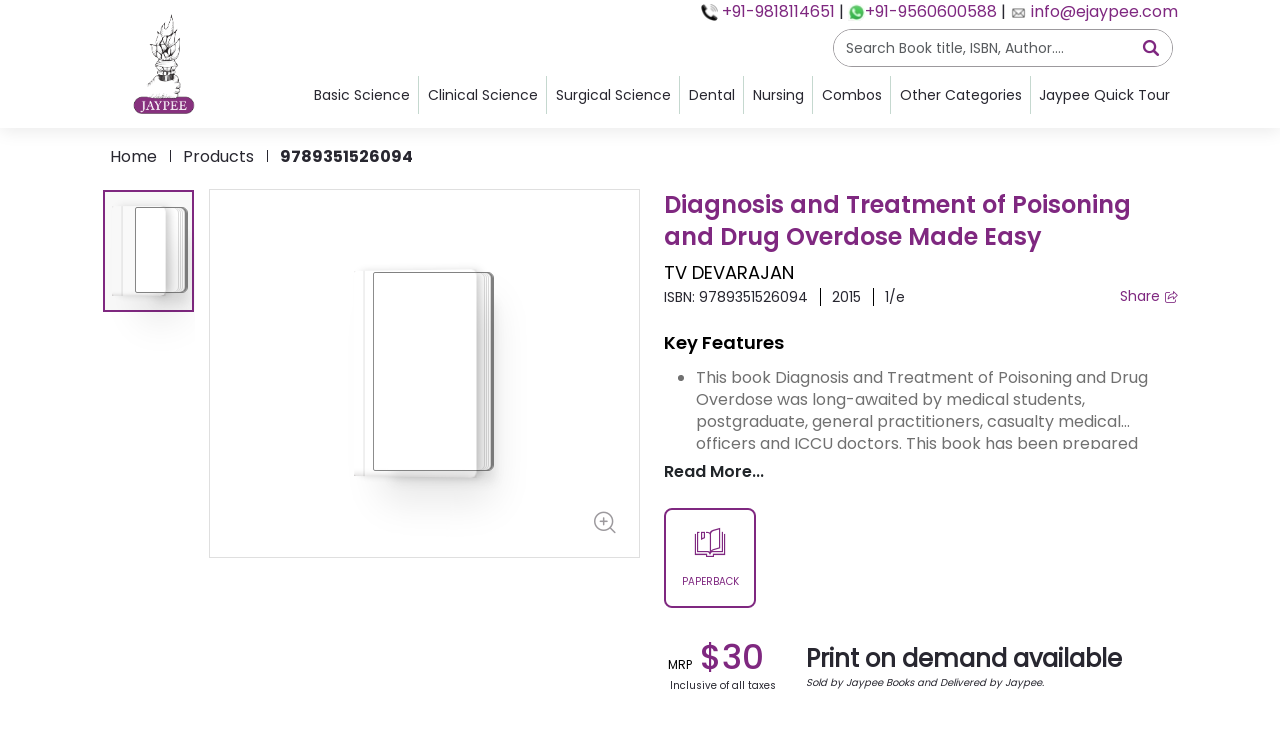

--- FILE ---
content_type: text/html; charset=utf-8
request_url: https://jaypeebrothers.com/products/9789351526094
body_size: 9274
content:
<!DOCTYPE html><html lang="en"><head><meta charSet="utf-8"/><meta name="description" content="Top Medical Publisher With Broad Categories of Medical Books Available at Affordable Prices. Jaypee as the pioneer medical publisher is linked to the world through its global access programme with distribution network across the world"/><meta name="viewport" content="width=device-width, initial-scale=1, maximum-scale=1"/><link rel="icon" href="/favicon.ico"/><link rel="apple-touch-icon" sizes="180x180" href="/apple-touch-icon.png"/><link rel="icon" type="image/png" sizes="32x32" href="/favicon-32x32.png"/><link rel="icon" type="image/png" sizes="16x16" href="/favicon-16x16.png"/><link rel="manifest" href="/site.webmanifest"/><meta name="msapplication-TileColor" content="#7F2880"/><meta name="theme-color" content="#ffffff"/><title>Diagnosis and Treatment of Poisoning and Drug Overdose Made Easy</title><script type="application/ld+json">{"@context":"https://schema.org","@type":["Book","Product"],"name":"Diagnosis and Treatment of Poisoning and Drug Overdose Made Easy","author":{"@type":"Person","name":"TV DEVARAJAN"},"image":"https://asset.ejaypee.com/images-new-2/9789351526094.jpg","description":"This book has been written in detail with special reference to initial assessment of patient, proper antidotes, the role of preventive measures especially in children and elderly people; and also tables and algorithms as and wherever necessary, have been given. A chapter on ‘Toxicology and Pregna...","isbn":"9789351526094","publisher":{"@type":"Organization","name":"JPB"},"offers":{"@type":"Offer","priceCurrency":"USD","availability":"https://schema.org/InStock","url":"https://ejaypee.com/products/9789351526094"}}</script><meta name="next-head-count" content="12"/><link data-next-font="" rel="preconnect" href="/" crossorigin="anonymous"/><link rel="preload" href="/_next/static/css/63970f778538d706.css" as="style"/><link rel="stylesheet" href="/_next/static/css/63970f778538d706.css" data-n-g=""/><noscript data-n-css=""></noscript><script defer="" nomodule="" src="/_next/static/chunks/polyfills-78c92fac7aa8fdd8.js"></script><script src="/_next/static/chunks/webpack-4a7fbd65eff963d2.js" defer=""></script><script src="/_next/static/chunks/framework-2645a99191cfc5e9.js" defer=""></script><script src="/_next/static/chunks/main-d92704c6d7102b7f.js" defer=""></script><script src="/_next/static/chunks/pages/_app-fdb549caa1135a1e.js" defer=""></script><script src="/_next/static/chunks/cb355538-4253ae54b5709f04.js" defer=""></script><script src="/_next/static/chunks/75fc9c18-f3a061bc3e46a13b.js" defer=""></script><script src="/_next/static/chunks/92-381727932a1bec98.js" defer=""></script><script src="/_next/static/chunks/1812-bc51b418a005fce2.js" defer=""></script><script src="/_next/static/chunks/6066-31faa96294db2ea8.js" defer=""></script><script src="/_next/static/chunks/4747-cc6fea1dbc1335ce.js" defer=""></script><script src="/_next/static/chunks/8883-96f121106e8ca8ae.js" defer=""></script><script src="/_next/static/chunks/pages/products/%5BpIsbn%5D-aaa0bef77cba9e45.js" defer=""></script><script src="/_next/static/BjPd9a64dOCMgVg85Htjg/_buildManifest.js" defer=""></script><script src="/_next/static/BjPd9a64dOCMgVg85Htjg/_ssgManifest.js" defer=""></script></head><body><div id="__next"><div class="bg-circle"><header class="header-box header-print-custom" id="header-jaypee"><div class="container "><div class="header-wrap "><div class="header-left"><a href="/"><img loading="lazy" src="/images/Jaypee-Logo.png" alt="logo" width="128" height="128"/></a></div><div class="header-right"><div class="header-top"><div class="contactDetails"><span><img alt="..." loading="lazy" width="15" height="15" decoding="async" data-nimg="1" class="iconImg" style="color:transparent" srcSet="/_next/image?url=%2Fimages%2Fcall.png&amp;w=16&amp;q=100 1x, /_next/image?url=%2Fimages%2Fcall.png&amp;w=32&amp;q=100 2x" src="/_next/image?url=%2Fimages%2Fcall.png&amp;w=32&amp;q=100"/></span><span class="contactDetails1"><a href="tel:+919855209855"> <!-- -->+91-9818114651</a></span><span> | </span><span><a href="https://wa.me/919560600588" target="_blank"><img alt="..." loading="lazy" width="15" height="15" decoding="async" data-nimg="1" class="iconImg" style="color:transparent" srcSet="/_next/image?url=%2Fimages%2Fwhatsapp.png&amp;w=16&amp;q=100 1x, /_next/image?url=%2Fimages%2Fwhatsapp.png&amp;w=32&amp;q=100 2x" src="/_next/image?url=%2Fimages%2Fwhatsapp.png&amp;w=32&amp;q=100"/></a></span><span class="contactDetails1"><a href="https://wa.me/919560600588" target="_blank" rel="noopener noreferrer">+91-9560600588</a></span><span> | </span><span><a href="mailto:info@ejaypee.com"><img alt="..." loading="lazy" width="15" height="15" decoding="async" data-nimg="1" class="iconImg" style="color:transparent" srcSet="/_next/image?url=%2Fimages%2Femail.png&amp;w=16&amp;q=100 1x, /_next/image?url=%2Fimages%2Femail.png&amp;w=32&amp;q=100 2x" src="/_next/image?url=%2Fimages%2Femail.png&amp;w=32&amp;q=100"/></a><span class="contactDetails1"><a href="mailto:info@ejaypee.com"> <!-- -->info@ejaypee.com</a></span></span></div></div><div class="header-mid"><div class="search-box me-0"><div class="dropdown"><button type="button" id="search-dropdown" aria-expanded="true" class="dropdown-toggle show btn btn-primary"><div class="search-btn"><input autoComplete="off" type="text" class="form-control text-truncate" placeholder="Search Book title, ISBN, Author...." name="search" value=""/><span class="icon-lens"></span></div></button><div class="dropdown-menu "><div class="search-results-box"><ul class=""><li class="ps-0 text-primary" style="min-height:10px">No Results found</li></ul></div></div></div></div><button class="btn btn-lg menu-btn" type="button"><span class="icon-menu"></span></button></div><div class="header-below "><ul class="header-links pt-1 just"><li class="border-gray-300 rounded-lg p-1 vertical text-center cursor-pointer hover:bg-gray-100 transition duration-200 ease-in-out "><div class="header-dropdown"><p class="heading16 toggle  border-gray-300 rounded-lg p-1 text-center cursor-pointer hover:bg-gray-100 transition duration-200 ease-in-out navhead">Basic Science</p><div class="outline-dropdown"><div class="header-menu"><div class="header-section"><div><a class="dropdown-item" href="/products?book-type=subjects&amp;book-category=ANATOMY">Anatomy<!-- --> </a><a class="dropdown-item" href="/products?book-type=subjects&amp;book-category=BIOCHEMISTRY">Biochemistry<!-- --> </a><a class="dropdown-item" href="/products?book-type=subjects&amp;book-category=COMMUNITY%20MEDICINE%20(PSM)"> <!-- -->Community Medicine (PSM)<!-- --> </a><a class="dropdown-item" href="/products?book-type=subjects&amp;book-category=FORENSIC%20MEDICINE%20AND%20TOXICOLOGY"> <!-- -->Forensic Medicine and Toxicology<!-- --> </a><a target="_blank" class="dropdown-item" href="/products?book-type=subjects&amp;book-category=MEDICAL%20EDUCATION"> <!-- -->Medical Education<!-- --> </a><a class="dropdown-item" target="_blank" href="/products?book-type=subjects&amp;book-category=MEDICAL%20RESEARCH">Medical Research<!-- --> </a><a target="_blank" class="dropdown-item" href="/products?book-type=subjects&amp;book-category=MICROBIOLOGY"> <!-- -->Microbiology<!-- --> </a><a class="dropdown-item" target="_blank" href="/products?book-type=subjects&amp;book-category=PATHOLOGY">Pathology<!-- --> </a><a target="_blank" class="dropdown-item" href="/products?book-type=subjects&amp;book-category=PHARMACOLOGY"> <!-- -->Pharmacology<!-- --> </a><a class="dropdown-item" target="_blank" href="/products?book-type=subjects&amp;book-category=PHYSIOLOGY">Physiology<!-- --> </a></div></div></div></div></div></li><li class="border-gray-300 rounded-lg p-1 vertical  text-center cursor-pointer hover:bg-gray-100 transition duration-200 ease-in-out "><div class="header-dropdown"><p class="heading16 toggle  border-gray-300 rounded-lg p-1 text-center cursor-pointer hover:bg-gray-100 transition duration-200 ease-in-out navhead">Clinical Science<!-- --> </p><div class="outline-dropdown"><div class="header-menu"><div class="header-section"><div><a class="dropdown-item" href="/products?book-type=subjects&amp;book-category=CARDIOLOGY">Cardiology<!-- --> </a><a class="dropdown-item" href="/products?book-type=subjects&amp;book-category=CRITICAL%20CARE">Critical Care<!-- --> </a><a class="dropdown-item" href="/products?book-type=subjects&amp;book-category=DERMATOLOGY,%20VENEREOLOGY%20AND%20LEPROSY">Dermatology, Venereology And Leprosy<!-- --> </a><a class="dropdown-item" href="/products?book-type=subjects&amp;book-category=EMERGENCY%20MEDICINE">Emergency Medicine<!-- --> </a><a class="dropdown-item" href="/products?book-type=subjects&amp;book-category=ENDOCRINOLOGY%20AND%20DIABETOLOGY">Endocrinology And Diabetology<!-- --> </a><a class="dropdown-item" href="/products?book-type=subjects&amp;book-category=FAMILY%20MEDICINE">Family Medicine<!-- --> </a><a class="dropdown-item" href="/products?book-type=subjects&amp;book-category=GASTROENTEROLOGY%20AND%20HEPATOLOGY">Gastroenterology And Hepatology<!-- --> </a><a class="dropdown-item" href="/products?book-type=subjects&amp;book-category=GENERAL">General<!-- --> </a><a class="dropdown-item" href="/products?book-type=subjects&amp;book-category=HEMATOLOGY">Hematology<!-- --> </a><a class="dropdown-item" href="/products?book-type=subjects&amp;book-category=INSTRUMENTS">Instruments<!-- --> </a><a class="dropdown-item" href="/products?book-type=subjects&amp;book-category=INTERNAL%20MEDICINE">Internal Medicine<!-- --> </a><a class="dropdown-item" href="/products?book-type=subjects&amp;book-category=NEONATOLOGY%20AND%20PERINATOLOGY">Neonatology and Perinatology<!-- --> </a><a class="dropdown-item" href="/products?book-type=subjects&amp;book-category=NEUROLOGY%20AND%20NEUROSURGERY">Neurology And Neurosurgery<!-- --> </a><a class="dropdown-item" href="/products?book-type=subjects&amp;book-category=PEDIATRICS">Pediatrics<!-- --> </a><a class="dropdown-item" href="/products?book-type=subjects&amp;book-category=PSYCHIATRY">Psychiatry<!-- --> </a><a class="dropdown-item" href="/products?book-type=subjects&amp;book-category=PULMONOLOGY%20AND%20RESPIRATORY%20MEDICINE">Pulmonology and Respiratory Medicine<!-- --> </a><a class="dropdown-item" href="/products?book-type=subjects&amp;book-category=RADIOLOGY">Radiology<!-- --> </a><a class="dropdown-item" href="/products?book-type=subjects&amp;book-category=RHEUMATOLOGY">Rheumatology<!-- --> </a></div></div></div></div></div></li><li class="border-gray-300 rounded-lg p-1 vertical text-center cursor-pointer hover:bg-gray-100 transition duration-200 ease-in-out"><div class="header-dropdown"><p class="heading16 toggle  border-gray-300 rounded-lg p-1 text-center cursor-pointer hover:bg-gray-100 transition duration-200 ease-in-out navhead">Surgical Science</p><div class="outline-dropdown"><div class="header-menu"><div class="header-section"><div><a class="dropdown-item" href="/products?book-type=subjects&amp;book-category=ANESTHESIOLOGY">Anesthesiology<!-- --> </a><a class="dropdown-item" href="/products?book-type=subjects&amp;book-category=GERIATRICS">Geriatrics<!-- --> </a><a class="dropdown-item" href="/products?book-type=subjects&amp;book-category=NEPHROLOGY">Nephrology<!-- --> </a><a class="dropdown-item" href="/products?book-type=subjects&amp;book-category=NEUROLOGY%20AND%20NEUROSURGERY">Neurology And Neurosurgery<!-- --> </a><a class="dropdown-item" href="/products?book-type=subjects&amp;book-category=OBSTETRICS%20AND%20GYNECOLOGY">Obstetrics and Gynecology<!-- --> </a><a class="dropdown-item" href="/products?book-type=subjects&amp;book-category=ONCOLOGY">Oncology</a><a class="dropdown-item" href="/products?book-type=subjects&amp;book-category=OPHTHALMOLOGY">Ophthalmology<!-- --> </a><a class="dropdown-item" href="/products?book-type=subjects&amp;book-category=ORTHOPEDICS">Orthopedics<!-- --> </a><a class="dropdown-item" href="/products?book-type=subjects&amp;book-category=OTORHINOLARYNGOLOGY%2F%20HEAD%20AND%20NECK%20SURGERY">Otorhinolaryngology/ Head and Neck Surgery<!-- --> </a><a class="dropdown-item" href="/products?book-type=subjects&amp;book-category=PAIN%20MANAGEMENT">Pain Management<!-- --> </a><a class="dropdown-item" href="/products?book-type=subjects&amp;book-category=PLASTIC%20AND%20RECONSTRUCTIVE%20SURGERY">Plastic and Reconstructive Surgery<!-- --> </a><a class="dropdown-item" href="/products?book-type=subjects&amp;book-category=SPORTS%20MEDICINE">Sports Medicine<!-- --> </a><a class="dropdown-item" href="/products?book-type=subjects&amp;book-category=SURGERY">Surgery<!-- --> </a><a class="dropdown-item" href="/products?book-type=subjects&amp;book-category=UROLOGY">Urology<!-- --> </a><a class="dropdown-item" href="/products?book-type=subjects&amp;book-category=VASCULAR%20SCIENCES%20AND%20VASCULAR%20SURGERY">Vascular Sciences and Vascular Surgery<!-- --> </a></div></div></div></div></div></li><li class="border-gray-300 rounded-lg p-1 vertical  text-center cursor-pointer hover:bg-gray-100 transition duration-200 ease-in-out"><div class="header-dropdown"><p class="heading16 toggle  border-gray-300 rounded-lg p-1 text-center cursor-pointer hover:bg-gray-100 transition duration-200 ease-in-out navhead">Dental</p><div class="outline-dropdown grid grid-cols-2 gap-4"><div class="header-menu dental"><div class="header-section"><div><a class="dropdown-item" href="/products?stream_1=Dentistry&amp;subject_1=Aesthetic%20Dentistry">Aesthetic dentistry</a><a class="dropdown-item" href="/products?stream_1=Dentistry&amp;subject_1=Anesthesiology">Anesthesiology</a><a class="dropdown-item" href="/products?stream_1=Dentistry&amp;subject_1=Biochemistry">Biochemistry</a><a class="dropdown-item" href="/products?stream_1=Dentistry&amp;subject_1=DENTAL%20ANATOMY,%20EMBRYOLOGY%20AND%20ORAL%20HISTOLOGY">Dental Anatomy, Embryology and Oral Histology</a><a class="dropdown-item" href="/products?stream_1=Dentistry&amp;subject_1=Dental%20Materials">Dental Materials</a><a class="dropdown-item" href="/products?stream_1=Dentistry&amp;subject_1=Dental%20Materials">Dental Sciences</a><a class="dropdown-item" href="/products?stream_1=Dentistry&amp;subject_1=Endodontics%20And%20Conservative%20Dentistry">Endodontics and Conservative Dentistry</a><a class="dropdown-item" href="/products?stream_1=Dentistry&amp;subject_1=FORENSIC%20ODONTOLOGY">Forensic Odontology</a><a class="dropdown-item" href="/products?stream_1=Dentistry&amp;subject_1=General">General</a><a class="dropdown-item" href="/products?stream_1=Dentistry&amp;subject_1=GENERAL%20MEDICINE">General medicine</a><a class="dropdown-item" href="/products?stream_1=Dentistry&amp;subject_1=Periodontics">Periodontics</a><a class="dropdown-item" href="/products?stream_1=Dentistry&amp;subject_1=Pharmacology">Pharmacology</a><a class="dropdown-item" href="/products?stream_1=Dentistry&amp;subject_1=Physiology">Physiology</a><a class="dropdown-item" href="/products?stream_1=Dentistry&amp;subject_1=Preclinical%20Conservative%20Dentistry">Preclinical Conservative Dentistry</a><a class="dropdown-item" href="/products?stream_1=Dentistry&amp;subject_1=Prelclinical%20Prosthodontics">Prelclinical Prosthodontics</a><a class="dropdown-item" href="/products?stream_1=Dentistry&amp;subject_1=Prosthodontics">Prosthodontics</a><a class="dropdown-item" href="/products?stream_1=Dentistry&amp;subject_1=Public%20Health%20Dentistry">Public Health Dentistry</a><a class="dropdown-item" href="/products?stream_1=Dentistry&amp;subject_1=GENERAL%20SURGERY">General Surgery</a><a class="dropdown-item" href="/products?stream_1=Dentistry&amp;subject_1=GENERAL/DENTAL%20PHARMACOLOGY">General/Dental Pharmacology</a><a class="dropdown-item" href="/products?stream_1=Dentistry&amp;subject_1=LASER%20DENTISTRY">Laser Dentistry</a><a class="dropdown-item" href="/products?stream_1=Dentistry&amp;subject_1=Microbiology">Microbiology</a><a class="dropdown-item" href="/products?stream_1=Dentistry&amp;subject_1=Multi%20Subject">Multi Subject</a><a class="dropdown-item" href="/products?stream_1=Dentistry&amp;subject_1=Operative%20Dentistry">Operative Dentistry</a><a class="dropdown-item" href="/products?stream_1=Dentistry&amp;subject_1=ORAL%20AND%20MAXILLOFACIAL%20PATHOLOGY">Oral and Maxillofacial Pathology</a><a class="dropdown-item" href="/products?stream_1=Dentistry&amp;subject_1=Oral%20and%20Maxillofacial%20Radiology">Oral and Maxillofacial Radiology</a><a class="dropdown-item" href="/products?stream_1=Dentistry&amp;subject_1=Oral%20and%20Maxillofacial%20Surgery">Oral and Maxillofacial Surgery</a><a class="dropdown-item" href="/products?stream_1=Dentistry&amp;subject_1=ORAL%20HYGIENE">Oral Hygiene</a><a class="dropdown-item" href="/products?stream_1=Dentistry&amp;subject_1=ORAL%20IMPLANTOLOGY">Oral Implantology</a><a class="dropdown-item" href="/products?stream_1=Dentistry&amp;subject_1=Oral%20Medicine%20and%20Radiology">Oral Medicine and Radiology</a><a class="dropdown-item" href="/products?stream_1=Dentistry&amp;subject_1=Oral%20Pathology%20and%20Oral%20Microbiology">Oral Pathology and Oral Microbiology</a><a class="dropdown-item" href="/products?stream_1=Dentistry&amp;subject_1=ORAL%20SURGERY">Oral Surgery</a><a class="dropdown-item" href="/products?stream_1=Dentistry&amp;subject_1=ORTHODONTICS%20AND%20DENTOFACIAL%20ORTHOPEDICS">Orthodontics and Dentofacial Orthopedics</a><a class="dropdown-item" href="/products?stream_1=Dentistry&amp;subject_1=Pathology">Pathology</a><a class="dropdown-item" href="/products?stream_1=Dentistry&amp;subject_1=Pedodontics">Pedodontics</a></div></div></div></div></div></li><li class="border-gray-300 rounded-lg p-1 vertical text-center cursor-pointer hover:bg-gray-100 transition duration-200 ease-in-out"><div class="header-dropdown"><p class="heading16 toggle border-gray-300 rounded-lg p-1 text-center cursor-pointer hover:bg-gray-100 transition duration-200 ease-in-out navhead">Nursing</p><div class="outline-dropdown"><div class="header-menu"><div class="header-section"><div class="dropdown-item" style="position:relative"><a class="subMa" href="/products?stream_1=Nursing&amp;stream_2=BSC">BSC</a></div><div class="dropdown-item" style="position:relative"><a class="subMa" href="/products?stream_1=Nursing&amp;stream_2=GNM">GNM</a></div><div class="dropdown-item" style="position:relative"><a class="subMa" href="/products?stream_1=Nursing&amp;stream_2=PB%20BSc">PBSC</a></div><div class="dropdown-item"><a class="dropdown-item" href="/products?book-type=book_categories&amp;book-category=NURSING%20BASIC,NURSING%20CLINICAL">Nursing complete</a></div></div></div></div></div></li><li class="border-gray-300 rounded-lg p-1 vertical text-center cursor-pointer hover:bg-gray-100 transition duration-200 ease-in-out"><div class="header-dropdown"><p class="heading16 toggle border-gray-300 rounded-lg p-1 text-center cursor-pointer hover:bg-gray-100 transition duration-200 ease-in-out navhead">Combos</p><div class="outline-dropdown"><div class="header-menu"><div class="header-section"><a class="dropdown-item" href="/products?stream_1=medical&amp;is_combo=true">Medical</a><a class="dropdown-item" href="/products?stream_1=nursing&amp;is_combo=true">Nursing</a></div></div></div></div></li><li class="border-gray-300 rounded-lg p-1 vertical text-center cursor-pointer hover:bg-gray-100 transition duration-200 ease-in-out"><div class="header-dropdown"><p class="heading16 toggle  border-gray-300 rounded-lg p-1 text-center cursor-pointer hover:bg-gray-100 transition duration-200 ease-in-out navhead">Other Categories</p><div class="outline-dropdown"><div class="header-menu"><div class="header-section"><div><a class="dropdown-item" href="/products?stream_1=Allied">Allied Science<!-- --> </a><a target="_blank" class="dropdown-item" href="/products?stream_1=Alternative%20Medicine">Alternative Medicine<!-- --> </a><a target="_blank" class="dropdown-item" href="/products?level_2=UNDERGRADUATE%20EXAM%20PREPARATION%20(UGEP)"> <!-- -->UG Exam<!-- --> </a><a target="_blank" class="dropdown-item" href="/products?stream_1=medical&amp;subject_1=Record%20Book">Record Books<!-- --> </a><a target="_blank" class="dropdown-item" href="/products?stream_1=medical&amp;prof_detail=First%20Prof"> <!-- -->First Prof<!-- --> </a><a target="_blank" class="dropdown-item" href="/products?stream_1=medical&amp;prof_detail=Second%20Prof">Second Prof</a><a class="dropdown-item" href="/products?stream_1=medical&amp;prof_detail=Third%20Prof">Third Prof<!-- --> </a><a target="_blank" class="dropdown-item" href="/products?stream_1=medical&amp;prof_detail=Final%20Prof">Final Prof<!-- --> </a><a target="_blank" class="dropdown-item" href="/products?sort=forthcoming_books"> <!-- -->Forthcoming Books</a></div></div></div></div></div></li><li class="border-gray-300 rounded-lg p-1  text-center cursor-pointer hover:bg-gray-100 transition duration-200 ease-in-out"><div class="header-dropdown"><p class="heading16 toggle  border-gray-300 rounded-lg p-1 text-center cursor-pointer hover:bg-gray-100 transition duration-200 ease-in-out navhead">Jaypee Quick Tour</p><div class="outline-dropdown"><div class="header-menu"><div class="header-section"><div><a target="_blank" class="dropdown-item" href="/contact-us">Contact Us<!-- --> </a><a target="_blank" class="dropdown-item" href="/products?sort=new_releases"> <!-- -->New Releases<!-- --> </a><a target="_blank" class="dropdown-item" href="/catalogues"> <!-- -->Catalogues</a><a class="dropdown-item" href="/products">Our Offerings<!-- --> </a></div></div></div></div></div></li></ul></div></div></div></div></header></div><main class="main-layout-pt "><style>
    #nprogress {
      pointer-events: none;
    }
    #nprogress .bar {
      background: #7F2880;
      position: fixed;
      z-index: 9999;
      top: 0;
      left: 0;
      width: 100%;
      height: 4px;
    }
    #nprogress .peg {
      display: block;
      position: absolute;
      right: 0px;
      width: 100px;
      height: 100%;
      box-shadow: 0 0 10px #7F2880, 0 0 5px #7F2880;
      opacity: 1;
      -webkit-transform: rotate(3deg) translate(0px, -4px);
      -ms-transform: rotate(3deg) translate(0px, -4px);
      transform: rotate(3deg) translate(0px, -4px);
    }
    #nprogress .spinner {
      display: block;
      position: fixed;
      z-index: 1031;
      top: 15px;
      right: 15px;
    }
    #nprogress .spinner-icon {
      width: 18px;
      height: 18px;
      box-sizing: border-box;
      border: solid 2px transparent;
      border-top-color: #7F2880;
      border-left-color: #7F2880;
      border-radius: 50%;
      -webkit-animation: nprogresss-spinner 400ms linear infinite;
      animation: nprogress-spinner 400ms linear infinite;
    }
    .nprogress-custom-parent {
      overflow: hidden;
      position: relative;
    }
    .nprogress-custom-parent #nprogress .spinner,
    .nprogress-custom-parent #nprogress .bar {
      position: absolute;
    }
    @-webkit-keyframes nprogress-spinner {
      0% {
        -webkit-transform: rotate(0deg);
      }
      100% {
        -webkit-transform: rotate(360deg);
      }
    }
    @keyframes nprogress-spinner {
      0% {
        transform: rotate(0deg);
      }
      100% {
        transform: rotate(360deg);
      }
    }
  </style><div class="breadcrumb-box"><div class="container"><ul></ul></div></div><section class="product-details-box "><div class="container"><div class="product-details-wrap"><div class="product-details-left"><div class="product-details-sm-thumb"><div class="slick-slider slick-vertical slick-initialized"><div class="slick-list"><div class="slick-track" style="width:25%;left:0%"><div data-index="0" class="slick-slide slick-active slick-current" tabindex="-1" aria-hidden="false" style="outline:none;width:100%"><div><div class="product-details-thumb-col" tabindex="-1" style="width:100%;display:inline-block"><div class="product-details-thumb-item"><div><div class="main-book-wrap"><div class="book-cover"><div class="book-inside"> </div><div class="cover"><div class="sc-c051ffce-4 jQLlGr"><span style="box-sizing:border-box;display:inline-block;overflow:hidden;width:initial;height:initial;background:none;opacity:1;border:0;margin:0;padding:0;position:relative;max-width:100%"><span style="box-sizing:border-box;display:block;width:initial;height:initial;background:none;max-width:100%"><img alt="" aria-hidden="true" src="data:image/svg+xml,%3csvg%20xmlns=%27http://www.w3.org/2000/svg%27%20version=%271.1%27%20width=%27380%27%20height=%27584%27/%3e" style="display:block;max-width:100%;width:initial;height:initial;background:none"/></span><img src="/images/Image_not_available.png" decoding="async" data-nimg="intrinsic" class="book-img fit-cover" srcSet="" width="162" height="196" style="position:absolute;inset:0;box-sizing:border-box;display:block;width:0;height:0;min-width:100%;max-width:100%;min-height:100%;max-height:100%" alt="..."/><noscript></noscript></span></div><div class="effect"></div><div class="light"></div></div></div></div></div></div></div></div></div></div></div></div></div><div class="product-details-lg-thumb" style="cursor:pointer"><div class="slick-slider custom-slick-dots slick-initialized"><div class="slick-list"><div class="slick-track" style="width:100%;left:0%"><div data-index="0" class="slick-slide slick-active slick-current" tabindex="-1" aria-hidden="false" style="outline:none;width:100%"><div><div class="p-image-wrapper" tabindex="-1" style="width:100%;display:inline-block"><div><div class="main-book-wrap"><div class="book-cover"><div class="book-inside"> </div><div class="cover"><div class="sc-c051ffce-4 jQLlGr"><span style="box-sizing:border-box;display:inline-block;overflow:hidden;width:initial;height:initial;background:none;opacity:1;border:0;margin:0;padding:0;position:relative;max-width:100%"><span style="box-sizing:border-box;display:block;width:initial;height:initial;background:none;max-width:100%"><img alt="" aria-hidden="true" src="data:image/svg+xml,%3csvg%20xmlns=%27http://www.w3.org/2000/svg%27%20version=%271.1%27%20width=%27380%27%20height=%27584%27/%3e" style="display:block;max-width:100%;width:initial;height:initial;background:none"/></span><img src="/images/Image_not_available.png" decoding="async" data-nimg="intrinsic" class="book-img " srcSet="" width="500" height="500" style="position:absolute;inset:0;box-sizing:border-box;display:block;width:0;height:0;min-width:100%;max-width:100%;min-height:100%;max-height:100%" alt="..."/><noscript></noscript></span></div><div class="effect"></div><div class="light"></div></div></div></div></div></div></div></div></div></div></div><button class="btn icon-btn zoom-btn"><span class="icon-zoom-in"></span></button></div></div><div class="product-details-right"><div class="product-details-info"><h3 class="heading-24">Diagnosis and Treatment of Poisoning and Drug Overdose Made Easy</h3><div><a class="heading18 author-names" href="/authors/tv-devarajan-3305">TV DEVARAJAN</a></div><div class="pd-details-reviews"><div class="pd-details-wrap "><div class="line-tags-wrap"><span> ISBN: <!-- -->9789351526094</span><span>2015</span><span>1/e</span></div><button class="btn btn-primary-link btn-sm p-0 border-0">Share <span class="icon-share align-middle"></span></button></div></div><div class="tags-share-wrap mb-4"></div><div class="d-lg-block d-none"><div class="pd-descs"><h3 class="heading18 poppinsSemiBold">Key Features</h3><div class="heading16 text-muted truncate-3"><ul>
    <li>This book Diagnosis and Treatment of Poisoning and Drug Overdose was long-awaited by medical students, postgraduate, general practitioners, casualty medical officers and ICCU doctors. This book has been prepared keeping in mind the necessity for guiding junior doctors and doctors in CCU to give first-aid, investigate and give proper antidote for drug overdose. Detailed descriptions have been given with charts and figures for diagnosis and treatment of poisoning and drug overdose. Specific antidotes have also been mentioned. A chapter on ‘Envenomation by Snakes’ has also been given. Initial assessment of the patients and appropriate antidote in saving patients, who have been brought to the emergency with history of consuming poison or drug for suicidal purpose or accidentally, have been discussed, one chapter has been added for diagnosis and treatment of poisoning and drug overdose by pregnant women. This book will be definitely useful in the armamentarium of emergency medical care.</li>
</ul></div><button class="btn p-0 poppinsSemiBold border-0">Read More...</button></div><div class="product-type-wrap"><div class="product-type-col"><div class="product-type-select"><input class="form-control" type="radio" name="product-type" id="desktop-2263"/><label class="form-label" for="desktop-2263"><span class="img-covers"><span class="icon-paper-back"></span></span><span class="heading10">PAPERBACK</span></label></div></div></div><div class="product-mrp-stock"><div><div class="d-flex align-items-end"><div class="product-old-mrp"><span class="text-uppercase heading12">MRP</span></div><div class="product-mrp"><span class="heading36 current-price">TBA</span></div></div><div class="product-dicount"><span class="heading10">Inclusive of all taxes</span></div></div></div><section class="feature-points-box space-tb40 d-none d-xl-block"><div class="container"><ul class="feature-points-list points-sm"></ul></div></section><div class="d-flex justify-content-end align-items-center"><a class="btn p-0 border-0 text-primary heading16" href="https://ejaypee.com/products/9789351526094?utm_source=jaypeebrothers&amp;utm_medium=jaypee_product_list&amp;utm_campaign=jaypee_product">Buying options<!-- --> <span class="icon-right-chevron"></span></a></div></div></div></div></div><div class="d-lg-none"><div class="pd-descs"><h3 class="heading18 poppinsSemiBold">Key Features</h3><div class="heading16 text-muted truncate-3"><ul>
    <li>This book Diagnosis and Treatment of Poisoning and Drug Overdose was long-awaited by medical students, postgraduate, general practitioners, casualty medical officers and ICCU doctors. This book has been prepared keeping in mind the necessity for guiding junior doctors and doctors in CCU to give first-aid, investigate and give proper antidote for drug overdose. Detailed descriptions have been given with charts and figures for diagnosis and treatment of poisoning and drug overdose. Specific antidotes have also been mentioned. A chapter on ‘Envenomation by Snakes’ has also been given. Initial assessment of the patients and appropriate antidote in saving patients, who have been brought to the emergency with history of consuming poison or drug for suicidal purpose or accidentally, have been discussed, one chapter has been added for diagnosis and treatment of poisoning and drug overdose by pregnant women. This book will be definitely useful in the armamentarium of emergency medical care.</li>
</ul></div><button class="btn p-0 poppinsSemiBold border-0">Read More...</button></div><div class="product-type-wrap"><div class="product-type-col"><div class="product-type-select"><input class="form-control" type="radio" name="product-type" id="mobile-2263"/><label class="form-label" for="mobile-2263"><span class="img-covers"><span class="icon-paper-back"></span></span><span class="heading10">PAPERBACK</span></label></div></div></div><div class="product-mrp-stock"><div><div class="d-flex align-items-end"><div class="product-old-mrp"><span class="text-uppercase heading12">MRP</span></div><div class="product-mrp"><span class="heading36 current-price">TBA</span></div></div><div class="product-dicount"><span class="heading10">Inclusive of all taxes</span></div></div></div><section class="feature-points-box space-tb40 d-none d-xl-block"><div class="container"><ul class="feature-points-list points-sm"></ul></div></section><div class="d-flex justify-content-end align-items-center"><a class="btn p-0 border-0 text-primary heading16" href="https://ejaypee.com/products/9789351526094?utm_source=jaypeebrothers&amp;utm_medium=jaypee_product_list&amp;utm_campaign=jaypee_product">Buying options<!-- --> <span class="icon-right-chevron"></span></a></div></div></div></section><section class=" space-tb40"><div class="container"><div class="custom-tabs"><ul class="nav nav-tabs nav-fill" role="tablist"><li class="nav-item" role="presentation"><button type="button" id="productDesc-tab-Description" role="tab" data-rr-ui-event-key="Description" aria-controls="productDesc-tabpane-Description" aria-selected="false" tabindex="-1" class="nav-link">Description</button></li><li class="nav-item" role="presentation"><button type="button" id="productDesc-tab-Permissions" role="tab" data-rr-ui-event-key="Permissions" aria-controls="productDesc-tabpane-Permissions" aria-selected="false" tabindex="-1" class="nav-link">Permissions</button></li></ul><div class="tab-content"><div role="tabpanel" id="productDesc-tabpane-Description" aria-labelledby="productDesc-tab-Description" class="fade tab-pane"><h3 class="heading36">Description</h3><div class="row"><div class="col-md-12 col-12"><div class="heading16">This book has been written in detail with special reference to initial assessment of patient, proper antidotes, the role of preventive measures especially in children and elderly people; and also tables and algorithms as and wherever necessary, have been given. A chapter on ‘Toxicology and Pregnancy’ has been added. Envenomation by snakes has been dealt with in detail. This book will be a ready-reckoner for the easy and early diagnosis and treatment of poisoning and drug overdose in the emergency room.</div></div></div></div><div role="tabpanel" id="productDesc-tabpane-Permissions" aria-labelledby="productDesc-tab-Permissions" class="fade tab-pane"><div class="permission-box"><h3 class="heading36">Permissions</h3><p class="heading20"><a target="_blank" class="" href="http://www.copyright.com/openurl.do?issn=9789351526094">Request permission</a>to reuse content from this site</p></div></div></div></div></div></section><section class="product-summary-box space-tb40"><div class="container"><div class="product-summary-wrap"><h3 class="heading-24">Product Details</h3><div class="product-summary-list mx-830"><div class="product-summary-item"><div class="product-summary-left"><h3 class="heading16 poppinsMedium">Publisher :<!-- --> </h3></div><div class="product-summary-right"><p class="heading16 poppinsRegular">JPB<!-- --> </p></div></div><div class="product-summary-item"><div class="product-summary-left"><h3 class="heading16 poppinsMedium">Edition :</h3></div><div class="product-summary-right"><p class="heading16 poppinsRegular">1/e<!-- --> </p></div></div><div class="product-summary-item"><div class="product-summary-left"><h3 class="heading16 poppinsMedium">Binding :</h3></div><div class="product-summary-right"><p class="heading16 poppinsRegular">Paper Back<!-- --> </p></div></div><div class="product-summary-item"><div class="product-summary-left"><h3 class="heading16 poppinsMedium">Language :</h3></div><div class="product-summary-right"><p class="heading16 poppinsRegular">English<!-- --> </p></div></div><div class="product-summary-item"><div class="product-summary-left"><h3 class="heading16 poppinsMedium">Pages :</h3></div><div class="product-summary-right"><p class="heading16 poppinsRegular">188</p></div></div><div class="product-summary-item"><div class="product-summary-left"><h3 class="heading16 poppinsMedium">ISBN-13 :</h3></div><div class="product-summary-right"><p class="heading16 poppinsRegular">9789351526094<!-- --> </p></div></div><div class="product-summary-item"><div class="product-summary-left"><h3 class="heading16 poppinsMedium">Dimensions :</h3></div><div class="product-summary-right"><p class="heading16 poppinsRegular">4.75 x 7</p></div></div><div class="product-summary-item"><div class="product-summary-left"><h3 class="heading16 poppinsMedium">Printing Format Color :</h3></div><div class="product-summary-right"><p class="heading16 poppinsRegular">Four Color</p></div></div><div class="product-summary-item"><div class="product-summary-left"><h3 class="heading16 poppinsMedium">Copyright year :</h3></div><div class="product-summary-right"><p class="heading16 poppinsRegular d-flex align-items-center">2015</p></div></div></div></div></div></section><section class="related-product-box space-tb40 space-pb90"><div class="container"><div class=""><h2 class="heading24 text-primary mb-4"><span>Products related to this item</span></h2></div><div class="related-product-wrap"><div class="related-product-col">No related products found</div></div></div></section><div style="position:fixed;z-index:9999;top:16px;left:16px;right:16px;bottom:16px;pointer-events:none" class=""></div></main><footer><div class="footer-box"><div class="container"><div class="footer-wrap"><div class="footer-left"><div class="footer-item"><h4 class="heading24 footer-heading active">Help</h4><div><p class="heading16 footer-subheading"><a class="link-btn" href="/terms-and-conditions">Terms and Conditions</a></p><p class="heading16 footer-subheading"><a class="link-btn" href="/privacy-policy">Privacy Policy</a></p><p class="heading16 footer-subheading"><a class="link-btn" href="/contact-us">Contact Us</a></p><p class="heading16 footer-subheading"><a class="link-btn" href="/feedback">Feedback</a></p><p class="heading16 footer-subheading"><a class="link-btn" href="/csr">CSR</a></p><p class="heading16 footer-subheading"><a class="link-btn" href="/return-refund-policy">Return and refund</a></p></div></div><div class="footer-item"><h4 class="heading24 footer-heading active">Browse</h4><div><p class="heading16 footer-subheading"><a class="link-btn" href="/">Home</a></p><p class="heading16 footer-subheading"><a class="link-btn" href="/products">Browse by subject</a></p><p class="heading16 footer-subheading"><a class="link-btn" href="/products?sort=new_releases">New Releases</a></p><p class="heading16 footer-subheading"><a class="link-btn" href="/catalogues">Catalogues</a></p><p class="heading16 footer-subheading"><a class="link-btn" target="_blank" href="http://www.diginerve.com">DigiNerve</a></p></div></div><div class="footer-item addres-footer"><h4 class="heading24 footer-heading active">Location</h4><div><p class="heading16 footer-subheading"><span class="footer-item-head">Address:</span>Jaypee Brothers Medical Publishers Pvt. Ltd. 4838/24, Ansari Road, Daryaganj, <br/>New Delhi - 110 002, INDIA</p><p class="heading16 footer-subheading"><span class="footer-item-head">Mail to:</span><a href="mailto:jaypee@jaypeebrothers.com">jaypee@jaypeebrothers.com</a></p><p class="heading16 footer-subheading"><span class="footer-item-head">Phone:</span><a href="tel:+91-11-43574357">+91-11-43574357</a></p><p class="heading16 footer-subheading"><span class="footer-item-head">Fax:<!-- --> </span><a href="tel:+91-11-43574314">+91-11-43574314</a></p></div></div></div></div></div></div><div class="become-seller-box"><div class="container"><div class="become-seller-wrap"><div class="become-seller-right"><p class="heading18">Connect with us</p><ul class="social-link-wrap"><li><a target="_blank" href="https://tinyurl.com/JPBInstagram"><span class="icon-insta"></span></a></li><li><a target="_blank" href="https://tinyurl.com/JPBFacebook"><span class="icon-facebook"></span></a></li><li><a target="_blank" href="https://tinyurl.com/JPBYTChannel"><span class="icon-youtube"></span></a></li><li><a target="_blank" href="https://tinyurl.com/JPBLinkedin"><span class="icon-linkedin"></span></a></li></ul></div></div></div></div><div class="copyright-box"><div class="container"><div class="copyright-wrap"><p class="heading16">© Jaypee Brothers Medical Publishers (P) Ltd. All rights reserved.</p></div></div></div></footer></div><script id="__NEXT_DATA__" type="application/json">{"props":{"pageProps":{"loadedProduct":{"id":2263,"type":"Print Book","published_date":"2015-01-01","isbn":"9789351526094","publisher":"JPB","co_publisher":null,"name":"Diagnosis and Treatment of Poisoning and Drug Overdose Made Easy","display_name":"Diagnosis and Treatment of Poisoning and Drug Overdose Made Easy","society_name":null,"series_name":"MADE EASY","stream_1":"MEDICAL","stream_2":"MEDICAL","subject_1":"FORENSIC MEDICINE AND TOXICOLOGY","subject_2":"INTERNAL MEDICINE","subject_3":null,"level":"P\u0026R","sub_level":"PROFESSIONAL AND REFERENCE (P\u0026R)","bisac_code_1":"MED030000","bisac_code_2":"MED096000","literal_form_1":"MEDICAL / Forensic Medicine","literal_form_2":"MEDICAL / Toxicology","prof_detail":null,"language":"English","pages":188,"weight_in_grams":null,"net_qty_in_grams":null,"dvd_cd":null,"online_resources":null,"subsidiary_name":null,"subsidiary_isbn":null,"imprint":null,"edition":"1/e","pub_year":"2015","volume":null,"issue":null,"components_in_volume":null,"dimension":"4.75 x 7","printing_format_color":"Four Color","binding":"Paper Back","alternative_binding":null,"additional_info":null,"overview":"This book has been written in detail with special reference to initial assessment of patient, proper antidotes, the role of preventive measures especially in children and elderly people; and also tables and algorithms as and wherever necessary, have been given. A chapter on ‘Toxicology and Pregnancy’ has been added. Envenomation by snakes has been dealt with in detail. This book will be a ready-reckoner for the easy and early diagnosis and treatment of poisoning and drug overdose in the emergency room.","key_features":"\u003cul\u003e\n    \u003cli\u003eThis book Diagnosis and Treatment of Poisoning and Drug Overdose was long-awaited by medical students, postgraduate, general practitioners, casualty medical officers and ICCU doctors. This book has been prepared keeping in mind the necessity for guiding junior doctors and doctors in CCU to give first-aid, investigate and give proper antidote for drug overdose. Detailed descriptions have been given with charts and figures for diagnosis and treatment of poisoning and drug overdose. Specific antidotes have also been mentioned. A chapter on ‘Envenomation by Snakes’ has also been given. Initial assessment of the patients and appropriate antidote in saving patients, who have been brought to the emergency with history of consuming poison or drug for suicidal purpose or accidentally, have been discussed, one chapter has been added for diagnosis and treatment of poisoning and drug overdose by pregnant women. This book will be definitely useful in the armamentarium of emergency medical care.\u003c/li\u003e\n\u003c/ul\u003e","readership":"The book would be will be useful for medical students, post- graduates, general practitioners, emergency room and ICCU doctors.","reading_age":null,"stock":null,"prices":[],"country_of_origin":null,"importer":null,"packer":null,"thumbnail_image":"9789351526094.jpg","product_images":[],"images":[],"editorial_review":null,"table_of_contents":"9789351526094.pdf","read_sample_toc":"9789351526094.pdf","read_sample":null,"description":null,"best_seller_rank":null,"is_boost":false,"is_active":true,"disable_buy_now":false,"is_ccc":true,"is_new":false,"is_hero":false,"currency":"INR","price":1595,"types":[{"id":2263,"format":"PAPERBACK","name":"PRINTBOOK","isbn":"9789351526094","INR":{"price":1345,"discount":630,"slashed_price":1975,"cashback_inr":0,"cashback_inr_percentage":0},"USD":{"price":30,"discount":4.5,"slashed_price":30,"cashback_usd":0,"cashback_usd_percentage":0}}],"author":null,"authors":[{"id":3305,"name":"TV DEVARAJAN","contributor_type":"Authors","title":"BSC MD FCIP FACM FCCP (USA) FRCP (GLASGOW) DSC (HONS)","specialty":"FORENSIC MEDICINE AND TOXICOLOGY | INTERNAL MEDICINE","intro":null,"about":null,"image_url":null}],"related_courses":null,"is_dr_wise":null,"is_forthcoming":null,"forthcoming_date":null,"is_jpb_available":true,"POD":true,"pod_days":15,"updated_at":"2026-01-03T14:49:43"},"context":{"country":"US","currency":"USD"}},"__N_SSG":true},"page":"/products/[pIsbn]","query":{"pIsbn":"9789351526094"},"buildId":"BjPd9a64dOCMgVg85Htjg","isFallback":false,"gsp":true,"scriptLoader":[]}</script></body></html>

--- FILE ---
content_type: application/javascript; charset=utf-8
request_url: https://jaypeebrothers.com/_next/static/chunks/8883-96f121106e8ca8ae.js
body_size: 12090
content:
(self.webpackChunk_N_E=self.webpackChunk_N_E||[]).push([[8883],{5627:function(e){e.exports=function(e,t,n){return t<n?e<t?t:e>n?n:e:e<n?n:e>t?t:e}},9211:function(e,t){"use strict";Object.defineProperty(t,"__esModule",{value:!0});var n={update:function(){"undefined"!=typeof window&&"function"==typeof window.matchMedia&&(n.hover=window.matchMedia("(hover: hover)").matches,n.none=window.matchMedia("(hover: none)").matches||window.matchMedia("(hover: on-demand)").matches,n.anyHover=window.matchMedia("(any-hover: hover)").matches,n.anyNone=window.matchMedia("(any-hover: none)").matches||window.matchMedia("(any-hover: on-demand)").matches)}};n.update(),t.default=n},43295:function(e,t,n){"use strict";var i=a(n(9211)),o=a(n(6435)),r=a(n(9580)),s=a(n(31974));function a(e){return e&&e.__esModule?e:{default:e}}var u={state:{detectHover:i.default,detectPointer:o.default,detectTouchEvents:r.default,detectPassiveEvents:s.default},update:function(){u.state.detectHover.update(),u.state.detectPointer.update(),u.state.detectTouchEvents.update(),u.state.detectPassiveEvents.update(),u.updateOnlyOwnProperties()},updateOnlyOwnProperties:function(){var e,t,n,i;"undefined"!=typeof window&&(u.passiveEvents=u.state.detectPassiveEvents.hasSupport||!1,u.hasTouch=u.state.detectTouchEvents.hasSupport||!1,u.deviceType=(e=u.hasTouch,t=u.state.detectHover.anyHover,n=u.state.detectPointer.anyFine,i=u.state,e&&(t||n)?"hybrid":e&&Object.keys(i.detectHover).filter(function(e){return"update"!==e}).every(function(e){return!1===i.detectHover[e]})&&Object.keys(i.detectPointer).filter(function(e){return"update"!==e}).every(function(e){return!1===i.detectPointer[e]})?window.navigator&&/android/.test(window.navigator.userAgent.toLowerCase())?"touchOnly":"hybrid":e?"touchOnly":"mouseOnly"),u.hasMouse="touchOnly"!==u.deviceType,u.primaryInput="mouseOnly"===u.deviceType&&"mouse"||"touchOnly"===u.deviceType&&"touch"||u.state.detectHover.hover&&"mouse"||u.state.detectHover.none&&"touch"||"mouse",/windows/.test(window.navigator.userAgent.toLowerCase())&&/chrome/.test(window.navigator.userAgent.toLowerCase())&&parseInt(/Chrome\/([0-9.]+)/.exec(navigator.userAgent)[1],10)>=59&&u.hasTouch&&(u.deviceType="hybrid",u.hasMouse=!0,u.primaryInput="mouse"))}};u.updateOnlyOwnProperties(),t.Z=u},31974:function(e,t){"use strict";Object.defineProperty(t,"__esModule",{value:!0});var n={update:function(){if("undefined"!=typeof window&&"function"==typeof window.addEventListener){var e=!1,t=Object.defineProperty({},"passive",{get:function(){e=!0}}),i=function(){};window.addEventListener("testPassiveEventSupport",i,t),window.removeEventListener("testPassiveEventSupport",i,t),n.hasSupport=e}}};n.update(),t.default=n},6435:function(e,t){"use strict";Object.defineProperty(t,"__esModule",{value:!0});var n={update:function(){"undefined"!=typeof window&&"function"==typeof window.matchMedia&&(n.fine=window.matchMedia("(pointer: fine)").matches,n.coarse=window.matchMedia("(pointer: coarse)").matches,n.none=window.matchMedia("(pointer: none)").matches,n.anyFine=window.matchMedia("(any-pointer: fine)").matches,n.anyCoarse=window.matchMedia("(any-pointer: coarse)").matches,n.anyNone=window.matchMedia("(any-pointer: none)").matches)}};n.update(),t.default=n},9580:function(e,t){"use strict";Object.defineProperty(t,"__esModule",{value:!0});var n={update:function(){"undefined"!=typeof window&&(n.hasSupport="ontouchstart"in window,n.browserSupportsApi=!!window.TouchEvent)}};n.update(),t.default=n},60139:function(e){"use strict";function t(e){return function(){return e}}var n=function(){};n.thatReturns=t,n.thatReturnsFalse=t(!1),n.thatReturnsTrue=t(!0),n.thatReturnsNull=t(null),n.thatReturnsThis=function(){return this},n.thatReturnsArgument=function(e){return e},e.exports=n},73759:function(e){"use strict";var t=function(e){};e.exports=function(e,n,i,o,r,s,a,u){if(t(n),!e){var c;if(void 0===n)c=Error("Minified exception occurred; use the non-minified dev environment for the full error message and additional helpful warnings.");else{var l=[i,o,r,s,a,u],h=0;(c=Error(n.replace(/%s/g,function(){return l[h++]}))).name="Invariant Violation"}throw c.framesToPop=1,c}}},51833:function(e,t,n){"use strict";/*!
 * is-extendable <https://github.com/jonschlinkert/is-extendable>
 *
 * Copyright (c) 2015-2017, Jon Schlinkert.
 * Released under the MIT License.
 */var i=n(55299);e.exports=function(e){return i(e)||"function"==typeof e||Array.isArray(e)}},55299:function(e,t,n){"use strict";/*!
 * is-plain-object <https://github.com/jonschlinkert/is-plain-object>
 *
 * Copyright (c) 2014-2017, Jon Schlinkert.
 * Released under the MIT License.
 */var i=n(47798);function o(e){return!0===i(e)&&"[object Object]"===Object.prototype.toString.call(e)}e.exports=function(e){var t,n;return!1!==o(e)&&"function"==typeof(t=e.constructor)&&!1!==o(n=t.prototype)&&!1!==n.hasOwnProperty("isPrototypeOf")}},47798:function(e){"use strict";/*!
 * isobject <https://github.com/jonschlinkert/isobject>
 *
 * Copyright (c) 2014-2017, Jon Schlinkert.
 * Released under the MIT License.
 */e.exports=function(e){return null!=e&&"object"==typeof e&&!1===Array.isArray(e)}},96086:function(e){"use strict";var t=Object.assign.bind(Object);e.exports=t,e.exports.default=e.exports},47650:function(e,t,n){"use strict";/*!
 * object.omit <https://github.com/jonschlinkert/object.omit>
 *
 * Copyright (c) 2014-2017, Jon Schlinkert.
 * Released under the MIT License.
 */var i=n(51833);e.exports=function(e,t,n){if(!i(e))return{};"function"==typeof t&&(n=t,t=[]),"string"==typeof t&&(t=[t]);for(var o="function"==typeof n,r=Object.keys(e),s={},a=0;a<r.length;a++){var u=r[a],c=e[u];(!t||-1===t.indexOf(u)&&(!o||n(c,u,e)))&&(s[u]=c)}return s}},38538:function(e,t,n){"use strict";n.d(t,{Z:function(){return y}});var i=n(67294),o=n(15446),r=n(83916),s=n(96122),a=n(14691),u=n(41244),c=n(28752),l=n(75103);function h(e,t){let n=0;return i.Children.map(e,e=>i.isValidElement(e)?t(e,n++):e)}var d=n(96101),p=n(85893);function f(e){let{title:t,eventKey:n,disabled:i,tabClassName:o,tabAttrs:r,id:s}=e.props;return null==t?null:(0,p.jsx)(u.Z,{as:"li",role:"presentation",children:(0,p.jsx)(a.Z,{as:"button",type:"button",eventKey:n,disabled:i,id:s,className:o,...r,children:t})})}let m=e=>{var t;let n,a;let{id:u,onSelect:m,transition:y,mountOnEnter:v=!1,unmountOnExit:g=!1,variant:b="tabs",children:M,activeKey:T=(t=e=>{null==n&&(n=e.props.eventKey)},a=0,i.Children.forEach(M,e=>{i.isValidElement(e)&&t(e,a++)}),n),...I}=(0,o.Ch)(e,{activeKey:"onSelect"});return(0,p.jsxs)(r.Z,{id:u,activeKey:T,onSelect:m,transition:(0,d.Z)(y),mountOnEnter:v,unmountOnExit:g,children:[(0,p.jsx)(s.Z,{...I,role:"tablist",as:"ul",variant:b,children:h(M,f)}),(0,p.jsx)(c.Z,{children:h(M,e=>{let t={...e.props};return delete t.title,delete t.disabled,delete t.tabClassName,delete t.tabAttrs,(0,p.jsx)(l.Z,{...t})})})]})};m.displayName="Tabs";var y=m},30235:function(e,t,n){"use strict";n.d(t,{Z:function(){return eu}});var i=n(43295),o=n(96086),r=n.n(o),s=n(50978),a=n.n(s),u=n(67294),c=n(47650),l=n.n(c),h=function(){function e(e,t){for(var n=0;n<t.length;n++){var i=t[n];i.enumerable=i.enumerable||!1,i.configurable=!0,"value"in i&&(i.writable=!0),Object.defineProperty(e,i.key,i)}}return function(t,n,i){return n&&e(t.prototype,n),i&&e(t,i),t}}(),d=function(){function e(t){!function(e,t){if(!(e instanceof t))throw TypeError("Cannot call a class as a function")}(this,e),this.el=t}return h(e,[{key:"getDocumentRelativeElementOffset",value:function(e){var t=this.getRootOfEl(e).getBoundingClientRect(),n=t.left,i=t.top,o=e.getBoundingClientRect();return{x:Math.abs(n)+o.left,y:Math.abs(i)+o.top}}},{key:"getRootOfEl",value:function(e){return e.parentElement?this.getRootOfEl(e.parentElement):e}},{key:"getComputedElementRelativeCursorPosition",value:function(e,t){this.lastEvent=e;var n=this.getDocumentRelativeCursorPosition(e),i=n.x,o=n.y;return{x:Math.round(i-t.x),y:Math.round(o-t.y)}}},{key:"getDocumentRelativeCursorPosition",value:function(e){return{x:e.pageX,y:e.pageY}}},{key:"getCursorPosition",value:function(e){return this.getComputedElementRelativeCursorPosition(e,this.documentRelativeElementOffset)}},{key:"documentRelativeElementOffset",get:function(){return this.elementOffset||(this.elementOffset=this.getDocumentRelativeElementOffset(this.el)),this.elementOffset}}]),e}();function p(e,t,n,i){return e.addEventListener(t,n,i),{removeEventListener:function(){e.removeEventListener(t,n,i)}}}var f="pressEvent",m="setHovering",y="unsetHovering",v=function(){},g=function(){function e(e,t){for(var n=0;n<t.length;n++){var i=t[n];i.enumerable=i.enumerable||!1,i.configurable=!0,"value"in i&&(i.writable=!0),Object.defineProperty(e,i.key,i)}}return function(t,n,i){return n&&e(t.prototype,n),i&&e(t,i),t}}(),b=function(e){function t(e){!function(e,t){if(!(e instanceof t))throw TypeError("Cannot call a class as a function")}(this,t);var n=function(e,t){if(!e)throw ReferenceError("this hasn't been initialised - super() hasn't been called");return t&&("object"==typeof t||"function"==typeof t)?t:e}(this,(t.__proto__||Object.getPrototypeOf(t)).call(this,e));return M.call(n),n.state={detectedEnvironment:{isMouseDetected:!1,isTouchDetected:!1},elementDimensions:{width:0,height:0},isActive:!1,isPositionOutside:!0,position:{x:0,y:0}},n.shouldGuardAgainstMouseEmulationByDevices=!1,n.eventListeners=[],n.timers=[],n.elementOffset={x:0,y:0},n.onTouchStart=n.onTouchStart.bind(n),n.onTouchMove=n.onTouchMove.bind(n),n.onTouchEnd=n.onTouchEnd.bind(n),n.onTouchCancel=n.onTouchCancel.bind(n),n.onMouseEnter=n.onMouseEnter.bind(n),n.onMouseMove=n.onMouseMove.bind(n),n.onMouseLeave=n.onMouseLeave.bind(n),n}return!function(e,t){if("function"!=typeof t&&null!==t)throw TypeError("Super expression must either be null or a function, not "+typeof t);e.prototype=Object.create(t&&t.prototype,{constructor:{value:e,enumerable:!1,writable:!0,configurable:!0}}),t&&(Object.setPrototypeOf?Object.setPrototypeOf(e,t):e.__proto__=t)}(t,e),g(t,[{key:"onTouchStart",value:function(e){this.init(),this.onTouchDetected(),this.setShouldGuardAgainstMouseEmulationByDevices();var t=this.core.getCursorPosition(this.getTouchEvent(e));if(this.setPositionState(t),this.props.isActivatedOnTouch){e.preventDefault(),this.activate();return}this.initPressEventCriteria(t),this.setPressEventTimer()}},{key:"onTouchMove",value:function(e){if(this.isCoreReady){var t=this.core.getCursorPosition(this.getTouchEvent(e));if(!this.state.isActive){this.setPressEventCriteria(t);return}this.setPositionState(t),e.preventDefault(),this.props.shouldStopTouchMovePropagation&&e.stopPropagation()}}},{key:"onTouchEnd",value:function(){this.deactivate(),this.unsetShouldGuardAgainstMouseEmulationByDevices()}},{key:"onTouchCancel",value:function(){this.deactivate(),this.unsetShouldGuardAgainstMouseEmulationByDevices()}},{key:"onMouseEnter",value:function(e){this.shouldGuardAgainstMouseEmulationByDevices||(this.init(),this.onMouseDetected(),this.setPositionState(this.core.getCursorPosition(e)),this.clearActivationTimers(),this.schedulActivation(this.props.hoverDelayInMs))}},{key:"onMouseMove",value:function(e){this.isCoreReady&&this.setPositionState(this.core.getCursorPosition(e))}},{key:"onMouseLeave",value:function(){this.clearActivationTimers(),this.scheduleDeactivation(this.props.hoverOffDelayInMs),this.setState({isPositionOutside:!0})}},{key:"onTouchDetected",value:function(){var e={isTouchDetected:!0,isMouseDetected:!1};this.setState({detectedEnvironment:e}),this.props.onDetectedEnvironmentChanged(e)}},{key:"onMouseDetected",value:function(){var e={isTouchDetected:!1,isMouseDetected:!0};this.setState({detectedEnvironment:e}),this.props.onDetectedEnvironmentChanged(e)}},{key:"componentDidMount",value:function(){this.props.isEnabled&&this.enable()}},{key:"componentWillReceiveProps",value:function(e){var t=e.isEnabled;this.props.isEnabled!==t&&(t?this.enable():this.disable())}},{key:"componentWillUnmount",value:function(){this.clearTimers(),this.disable()}},{key:"enable",value:function(){this.addEventListeners()}},{key:"disable",value:function(){this.removeEventListeners()}},{key:"init",value:function(){this.core=new d(this.el),this.setElementDimensionsState(this.getElementDimensions(this.el))}},{key:"reset",value:function(){var e=this.core,t=(e=void 0===e?{}:e).lastEvent;this.init(),t&&this.setPositionState(this.core.getCursorPosition(t))}},{key:"activate",value:function(){this.setState({isActive:!0}),this.props.onActivationChanged({isActive:!0})}},{key:"deactivate",value:function(){var e=this;this.clearTimer(f),this.setState({isActive:!1},function(){var t=e.state,n=t.isPositionOutside,i=t.position;e.props.onPositionChanged({isPositionOutside:n,position:i}),e.props.onActivationChanged({isActive:!1})})}},{key:"setPositionState",value:function(e){var t=this.getIsPositionOutside(e);this.setState({isPositionOutside:t,position:e},this.onPositionChanged)}},{key:"setElementDimensionsState",value:function(e){this.setState({elementDimensions:e})}},{key:"schedulActivation",value:function(e){var t=this,n=setTimeout(function(){t.activate()},e);this.timers.push({id:n,name:m})}},{key:"scheduleDeactivation",value:function(e){var t=this,n=setTimeout(function(){t.deactivate()},e);this.timers.push({id:n,name:y})}},{key:"clearActivationTimers",value:function(){this.clearTimer(m),this.clearTimer(y)}},{key:"setPressEventTimer",value:function(){var e=this,t=this.props,n=t.pressDuration,i=t.pressMoveThreshold;this.timers.push({name:f,id:setTimeout(function(){Math.abs(e.currentElTop-e.initialElTop)<i&&e.activate()},n)})}},{key:"setPressEventCriteria",value:function(e){this.currentElTop=e.y}},{key:"initPressEventCriteria",value:function(e){var t=e.y;this.initialElTop=t,this.currentElTop=t}},{key:"setShouldGuardAgainstMouseEmulationByDevices",value:function(){this.shouldGuardAgainstMouseEmulationByDevices=!0}},{key:"unsetShouldGuardAgainstMouseEmulationByDevices",value:function(){var e=this;this.timers.push({name:"mouseEmulation",id:setTimeout(function(){e.shouldGuardAgainstMouseEmulationByDevices=!1},0)})}},{key:"clearTimers",value:function(){for(var e=this.timers;e.length;)clearTimeout(e.pop().id)}},{key:"clearTimer",value:function(e){this.timers.forEach(function(t){t.name===e&&clearTimeout(t.id)})}},{key:"getElementDimensions",value:function(e){var t=e.getBoundingClientRect();return{width:t.width,height:t.height}}},{key:"getIsPositionOutside",value:function(e){var t=e.x,n=e.y,i=this.state.elementDimensions,o=i.width,r=i.height;return t<0||n<0||t>o||n>r}},{key:"getTouchEvent",value:function(e){return e.touches[0]}},{key:"getIsReactComponent",value:function(e){return"function"==typeof e.type}},{key:"shouldDecorateChild",value:function(e){return!!e&&this.getIsReactComponent(e)&&this.props.shouldDecorateChildren}},{key:"decorateChild",value:function(e,t){return(0,u.cloneElement)(e,t)}},{key:"decorateChildren",value:function(e,t){var n=this;return u.Children.map(e,function(e){return n.shouldDecorateChild(e)?n.decorateChild(e,t):e})}},{key:"addEventListeners",value:function(){this.eventListeners.push(p(this.el,"touchstart",this.onTouchStart,{passive:!1}),p(this.el,"touchmove",this.onTouchMove,{passive:!1}),p(this.el,"touchend",this.onTouchEnd),p(this.el,"touchcancel",this.onTouchCancel),p(this.el,"mouseenter",this.onMouseEnter),p(this.el,"mousemove",this.onMouseMove),p(this.el,"mouseleave",this.onMouseLeave))}},{key:"removeEventListeners",value:function(){for(;this.eventListeners.length;)this.eventListeners.pop().removeEventListener()}},{key:"getPassThroughProps",value:function(){var e=Object.keys(this.constructor.propTypes);return l()(this.props,e)}},{key:"render",value:function(){var e=this,t=this.props,n=t.children,i=t.className,o=t.mapChildProps,s=t.style,a=r()({},o(this.state),this.getPassThroughProps());return u.createElement("div",{className:i,ref:function(t){return e.el=t},style:r()({},s,{WebkitUserSelect:"none"})},this.decorateChildren(n,a))}},{key:"isCoreReady",get:function(){return!!this.core}}]),t}(u.Component);b.displayName="ReactCursorPosition",b.propTypes={children:a().any,className:a().string,hoverDelayInMs:a().number,hoverOffDelayInMs:a().number,isActivatedOnTouch:a().bool,isEnabled:a().bool,mapChildProps:a().func,onActivationChanged:a().func,onPositionChanged:a().func,onDetectedEnvironmentChanged:a().func,pressDuration:a().number,pressMoveThreshold:a().number,shouldDecorateChildren:a().bool,shouldStopTouchMovePropagation:a().bool,style:a().object},b.defaultProps={isActivatedOnTouch:!1,isEnabled:!0,hoverDelayInMs:0,hoverOffDelayInMs:0,mapChildProps:function(e){return e},onActivationChanged:v,onPositionChanged:v,onDetectedEnvironmentChanged:v,pressDuration:500,pressMoveThreshold:5,shouldDecorateChildren:!0,shouldStopTouchMovePropagation:!1};var M=function(){var e=this;this.onPositionChanged=function(){(0,e.props.onPositionChanged)(e.state)}},T=n(73935),I=n(5627),w=n.n(I);function P(e,t){return{x:t.width/e.width,y:t.height/e.height}}function O(e,t){return{x:-((t.width-e.width)*1),y:-((t.height-e.height)*1)}}function D(e,t,n){return{x:w()(e.x,t.x,n.x),y:w()(e.y,t.y,n.y)}}var E=n(53453),C=n.n(E),x={alt:a().string,src:a().string.isRequired,srcSet:a().string,sizes:a().string,onLoad:a().func,onError:a().func},j=a().shape(r()({},x,{width:a().number.isRequired,height:a().number.isRequired})),S=a().shape(r()({},x,{isFluidWidth:a().bool,width:C()(a().number,function(e){return!e.isFluidWidth}),height:C()(a().number,function(e){return!e.isFluidWidth})})),L={over:"over",beside:"beside"},k=a().oneOf([L.beside,L.over]),A=a().shape({width:a().oneOfType([a().number,a().string]),height:a().oneOfType([a().number,a().string])}),N=a().shape({width:a().number,height:a().number});function R(){}var _=a().shape({x:a().number.isRequired,y:a().number.isRequired}),z=n(77803),H=n.n(z),G={},Z=function(){function e(e,t){for(var n=0;n<t.length;n++){var i=t[n];i.enumerable=i.enumerable||!1,i.configurable=!0,"value"in i&&(i.writable=!0),Object.defineProperty(e,i.key,i)}}return function(t,n,i){return n&&e(t.prototype,n),i&&e(t,i),t}}(),B=function(e){function t(e){!function(e,t){if(!(e instanceof t))throw TypeError("Cannot call a class as a function")}(this,t);var n=function(e,t){if(!e)throw ReferenceError("this hasn't been initialised - super() hasn't been called");return t&&("object"==typeof t||"function"==typeof t)?t:e}(this,(t.__proto__||Object.getPrototypeOf(t)).call(this,e));return n.state={isTransitionEntering:!1,isTransitionActive:!1,isTransitionLeaving:!1,isTransitionDone:!1},n.timers=[],n}return!function(e,t){if("function"!=typeof t&&null!==t)throw TypeError("Super expression must either be null or a function, not "+typeof t);e.prototype=Object.create(t&&t.prototype,{constructor:{value:e,enumerable:!1,writable:!0,configurable:!0}}),t&&(Object.setPrototypeOf?Object.setPrototypeOf(e,t):e.__proto__=t)}(t,e),Z(t,[{key:"componentWillReceiveProps",value:function(e){this.scheduleCssTransition(e)}},{key:"componentWillUnmount",value:function(){this.timers.forEach(function(e){clearTimeout(e)})}},{key:"scheduleCssTransition",value:function(e){var t=this,n=this.props,i=n.fadeDurationInMs,o=n.isActive,r=n.isPositionOutside,s=o!==e.isActive,a=r!==e.isPositionOutside;(s||a)&&(e.isActive&&!e.isPositionOutside?(this.setState({isTrainsitionDone:!1,isTransitionEntering:!0}),this.timers.push(setTimeout(function(){t.setState({isTransitionEntering:!1,isTransitionActive:!0})},0))):(this.setState({isTransitionLeaving:!0,isTransitionActive:!1}),this.timers.push(setTimeout(function(){t.setState({isTransitionDone:!0,isTransitionLeaving:!1})},i))))}},{key:"getImageCoordinates",value:function(){var e,t,n,i,o,r,s,a,u,c,l,h,d,p,f=this.props,m=f.cursorOffset,y=f.largeImage,v=f.containerDimensions,g=f.position,b=f.smallImage;return f.isInPlaceMode?(c=(u={containerDimensions:v,largeImage:y,position:g}).containerDimensions,l=u.largeImage,h=u.position,d=O(c,l),p=P(c,{width:l.width-c.width,height:l.height-c.height}),D({x:-1*Math.round(h.x*p.x),y:-1*Math.round(h.y*p.y)},d,{x:0,y:0})):(t=(e={containerDimensions:v,cursorOffset:m,largeImage:y,position:g,smallImage:b}).containerDimensions,n=e.cursorOffset,i=e.largeImage,o=e.position,r=e.smallImage,s={x:o.x-n.x,y:o.y-n.y},a=P(r,i),D({x:-1*Math.round(s.x*a.x),y:-1*Math.round(s.y*a.y)},O(t,i),{x:0,y:0}))}},{key:"render",value:function(){var e=this.props,t=e.containerClassName,n=e.imageClassName,i=e.isLazyLoaded,o=e.largeImage,r=e.largeImage,s=r.alt,a=r.onLoad,c=r.onError,l=u.createElement("div",{className:t,style:this.containerStyle},u.createElement("img",{alt:void 0===s?"":s,className:n,src:o.src,srcSet:o.srcSet,sizes:o.sizes,style:this.imageStyle,onLoad:void 0===a?R:a,onError:void 0===c?R:c}));return i?this.isVisible?l:null:l}},{key:"isVisible",get:function(){var e=this.state,t=e.isTransitionEntering,n=e.isTransitionActive,i=e.isTransitionLeaving;return t||n||i}},{key:"containerStyle",get:function(){var e=this.props,t=e.containerStyle,n=e.containerDimensions,i=e.fadeDurationInMs,o=e.isPortalRendered,s=e.isInPlaceMode;return function(e){var t,n,i,o,s=G.params,a=void 0===s?{}:s,u=G.compositStyle;if(H()(a,e))return u;var c=e.containerDimensions,l=e.containerStyle,h=e.fadeDurationInMs,d=e.isTransitionActive,p=function(e,t){var n={overflow:"hidden"};if(t)return n;var i={position:"absolute",top:"0px"};return e?r()(n,i,{left:"0px"}):r()(n,i,{left:"100%",marginLeft:"10px",border:"1px solid #d6d6d6"})}(e.isInPlaceMode,e.isPortalRendered),f=(n=(t={containerDimensions:c,fadeDurationInMs:h,isTransitionActive:d}).containerDimensions,i=t.fadeDurationInMs,o=t.isTransitionActive,{width:n.width,height:n.height,opacity:o?1:0,transition:"opacity "+i+"ms ease-in",pointerEvents:"none"});return G.compositStyle=r()({},p,l,f),G.params=e,G.compositStyle}({containerDimensions:n,containerStyle:t,fadeDurationInMs:i,isTransitionActive:this.state.isTransitionActive,isInPlaceMode:s,isPortalRendered:o})}},{key:"imageStyle",get:function(){var e,t,n,i,o,s,a=this.props,u=a.imageStyle,c=a.largeImage;return t=(e={imageCoordinates:this.getImageCoordinates(),imageStyle:u,largeImage:c}).imageCoordinates,n=e.imageStyle,i=e.largeImage,o="translate("+t.x+"px, "+t.y+"px)",s={width:i.width,height:i.height,transform:o,WebkitTransform:o,msTransform:o,pointerEvents:"none"},r()({},n,s)}}]),t}(u.Component);B.displayName="EnlargedImage",B.defaultProps={fadeDurationInMs:0,isLazyLoaded:!0},B.propTypes={containerClassName:a().string,containerStyle:a().object,cursorOffset:_,position:_,fadeDurationInMs:a().number,imageClassName:a().string,imageStyle:a().object,isActive:a().bool,isLazyLoaded:a().bool,largeImage:j,containerDimensions:N,isPortalRendered:a().bool,isInPlaceMode:a().bool};var Y=function(){function e(e,t){for(var n=0;n<t.length;n++){var i=t[n];i.enumerable=i.enumerable||!1,i.configurable=!0,"value"in i&&(i.writable=!0),Object.defineProperty(e,i.key,i)}}return function(t,n,i){return n&&e(t.prototype,n),i&&e(t,i),t}}();function F(e,t){if(!e)throw ReferenceError("this hasn't been initialised - super() hasn't been called");return t&&("object"==typeof t||"function"==typeof t)?t:e}var W=function(e){function t(){!function(e,t){if(!(e instanceof t))throw TypeError("Cannot call a class as a function")}(this,t);for(var e,n,i,o=arguments.length,r=Array(o),s=0;s<o;s++)r[s]=arguments[s];return n=i=F(this,(e=t.__proto__||Object.getPrototypeOf(t)).call.apply(e,[this].concat(r))),i.state={isMounted:!1},F(i,n)}return!function(e,t){if("function"!=typeof t&&null!==t)throw TypeError("Super expression must either be null or a function, not "+typeof t);e.prototype=Object.create(t&&t.prototype,{constructor:{value:e,enumerable:!1,writable:!0,configurable:!0}}),t&&(Object.setPrototypeOf?Object.setPrototypeOf(e,t):e.__proto__=t)}(t,e),Y(t,[{key:"componentDidMount",value:function(){if(this.setState({isMounted:!0}),this.isPortalRendered){var e=this.props.portalId;this.portalElement=document.getElementById(e)}}},{key:"render",value:function(){if(!this.isMounted)return null;var e=this.compositProps;return this.isPortalRendered?T.createPortal(u.createElement(B,e),this.portalElement):u.createElement(B,e)}},{key:"isPortalIdImplemented",get:function(){return!!this.props.portalId}},{key:"isPortalRendered",get:function(){var e=this.props,t=e.isPortalEnabledForTouch,n=e.isTouchDetected;return!!this.isPortalIdImplemented&&(!n||!!t)}},{key:"isMounted",get:function(){return this.state.isMounted}},{key:"compositProps",get:function(){return r()({},this.props,{isPortalRendered:this.isPortalRendered})}}]),t}(u.Component);W.propTypes={isPortalEnabledForTouch:a().bool.isRequired,isTouchDetected:a().bool.isRequired,portalId:a().string};var U=function(e){var t=e.fadeDurationInMs,n=e.isActive,i=e.isPositionOutside,o=e.style,s=r()({},{width:"auto",height:"auto",top:"auto",right:"auto",bottom:"auto",left:"auto",display:"block"},o,{position:"absolute",opacity:n&&!i?1:0,transition:"opacity "+t+"ms ease-in"});return u.createElement("div",{style:s})};U.propTypes={style:a().object,fadeDurationInMs:a().number,isActive:a().bool,translateX:a().number,translateY:a().number,userStyle:a().object},U.defaultProps={isActive:!1,fadeDurationInMs:0,translateX:0,translateY:0};var V={cursorOffset:_,fadeDurationInMs:a().number,isActive:a().bool,isPositionOutside:a().bool,position:_,smallImage:S,style:a().object},Q=function(e){var t=e.cursorOffset,n=e.position,i=e.fadeDurationInMs,o=e.isActive,s=e.isPositionOutside,a=e.smallImage,c=e.style,l=2*t.y,h=a.height-l,d=w()(n.y-t.y,0,h);return u.createElement(U,{fadeDurationInMs:i,isActive:o,isPositionOutside:s,style:r()({},c,{height:d+"px",width:"100%",top:"0px"})})};Q.propTypes=V;var J=function(e){var t=e.cursorOffset,n=e.position,i=e.fadeDurationInMs,o=e.isActive,s=e.isPositionOutside,a=e.smallImage,c=e.style,l=2*t.y,h=2*t.x,d=a.height-l,p=a.width-h,f=w()(n.x-t.x,0,p),m=w()(n.y-t.y,0,d);return u.createElement(U,{fadeDurationInMs:i,isActive:o,isPositionOutside:s,style:r()({},c,{height:l+"px",width:f+"px",top:m+"px",left:"0px"})})};J.propTypes=V;var q=function(e){var t=e.cursorOffset,n=e.position,i=e.fadeDurationInMs,o=e.isActive,s=e.isPositionOutside,a=e.smallImage,c=e.style,l=2*t.y,h=2*t.x,d=a.height-l,p=a.width-h,f=w()(a.width-n.x-t.x,0,p),m=w()(n.y-t.y,0,d);return u.createElement(U,{fadeDurationInMs:i,isActive:o,isPositionOutside:s,style:r()({},c,{height:l+"px",width:f+"px",top:m+"px",right:"0px"})})};q.propTypes=V;var K=function(e){var t=e.cursorOffset,n=e.position,i=e.fadeDurationInMs,o=e.isActive,s=e.isPositionOutside,a=e.smallImage,c=e.style,l=2*t.y,h=a.height-n.y-t.y,d=a.height-l,p=w()(h,0,d),f=n.y+t.y;return u.createElement(U,{fadeDurationInMs:i,isActive:o,isPositionOutside:s,style:r()({},c,{height:p+"px",width:"100%",top:Math.max(f,l)+"px"})})};function X(e){var t=e.style,n=r()({backgroundColor:"rgba(0,0,0,.4)"},t),i=r()({},e,{style:n});return u.createElement("div",null,u.createElement(Q,i),u.createElement(J,i),u.createElement(q,i),u.createElement(K,i))}K.propTypes=V,X.propTypes=V;var $=function(){function e(e,t){for(var n=0;n<t.length;n++){var i=t[n];i.enumerable=i.enumerable||!1,i.configurable=!0,"value"in i&&(i.writable=!0),Object.defineProperty(e,i.key,i)}}return function(t,n,i){return n&&e(t.prototype,n),i&&e(t,i),t}}(),ee=function(e){function t(){return!function(e,t){if(!(e instanceof t))throw TypeError("Cannot call a class as a function")}(this,t),function(e,t){if(!e)throw ReferenceError("this hasn't been initialised - super() hasn't been called");return t&&("object"==typeof t||"function"==typeof t)?t:e}(this,(t.__proto__||Object.getPrototypeOf(t)).apply(this,arguments))}return!function(e,t){if("function"!=typeof t&&null!==t)throw TypeError("Super expression must either be null or a function, not "+typeof t);e.prototype=Object.create(t&&t.prototype,{constructor:{value:e,enumerable:!1,writable:!0,configurable:!0}}),t&&(Object.setPrototypeOf?Object.setPrototypeOf(e,t):e.__proto__=t)}(t,e),$(t,[{key:"render",value:function(){return u.createElement("div",{style:this.compositStyle})}},{key:"dimensions",get:function(){var e=this.props.cursorOffset;return{width:2*e.x,height:2*e.y}}},{key:"positionOffset",get:function(){var e=this.props,t=e.cursorOffset,n=t.x,i=t.y,o=e.position,r=o.x,s=o.y,a=e.smallImage,u=a.height,c=a.width,l=this.dimensions,h=l.width,d=l.height;return{top:w()(s-i,0,u-d),left:w()(r-n,0,c-h)}}},{key:"defaultStyle",get:function(){return{transition:"opacity "+this.props.fadeDurationInMs+"ms ease-in",backgroundImage:"url([data-uri])"}}},{key:"userSpecifiedStyle",get:function(){return this.props.style}},{key:"isVisible",get:function(){var e=this.props,t=e.isActive,n=e.isPositionOutside;return t&&!n}},{key:"priorityStyle",get:function(){var e=this.dimensions,t=e.width,n=e.height,i=this.positionOffset;return{position:"absolute",top:i.top+"px",left:i.left+"px",width:t+"px",height:n+"px",opacity:this.isVisible?1:0}}},{key:"compositStyle",get:function(){return r()(this.defaultStyle,this.userSpecifiedStyle,this.priorityStyle)}}]),t}(u.Component);ee.propTypes=V,ee.defaultProps={style:{}};var et=function(){function e(e,t){for(var n=0;n<t.length;n++){var i=t[n];i.enumerable=i.enumerable||!1,i.configurable=!0,"value"in i&&(i.writable=!0),Object.defineProperty(e,i.key,i)}}return function(t,n,i){return n&&e(t.prototype,n),i&&e(t,i),t}}(),en=function(e){function t(e){!function(e,t){if(!(e instanceof t))throw TypeError("Cannot call a class as a function")}(this,t);var n=function(e,t){if(!e)throw ReferenceError("this hasn't been initialised - super() hasn't been called");return t&&("object"==typeof t||"function"==typeof t)?t:e}(this,(t.__proto__||Object.getPrototypeOf(t)).call(this,e));return n.hasShown=!1,n}return!function(e,t){if("function"!=typeof t&&null!==t)throw TypeError("Super expression must either be null or a function, not "+typeof t);e.prototype=Object.create(t&&t.prototype,{constructor:{value:e,enumerable:!1,writable:!0,configurable:!0}}),t&&(Object.setPrototypeOf?Object.setPrototypeOf(e,t):e.__proto__=t)}(t,e),et(t,[{key:"setHasShown",value:function(){this.hasShown=!0}},{key:"render",value:function(){var e=this.props,t=e.children,n=e.isActive,i=e.shouldHideAfterFirstActivation,o=this.hasShown;return n&&!o&&this.setHasShown(),n||o&&i?null:t}}]),t}(u.Component);function ei(e){var t=e.isTouchDetected,n=e.hintTextMouse,i=e.hintTextTouch;return u.createElement("div",{style:{width:"100%",display:"flex",justifyContent:"center",position:"absolute",bottom:"25px"}},u.createElement("div",{style:{display:"flex",alignItems:"center",padding:"5px 10px",backgroundColor:"#333",borderRadius:"10px",opacity:"0.90"}},u.createElement("img",{style:{width:"25px",height:"25px"},src:"[data-uri]",alt:""}),u.createElement("span",{style:{padding:"2px 0 0 5px",fontFamily:"Arial, sans-serif",fontSize:"14px",color:"white"}},t?i:n)))}function eo(e,t){return Math.round(e*t/2)}function er(e){var t=e.containerDimension,n=e.smallImageDimension;return e.isInPlaceMode?n:"string"==typeof t&&/^\d+%$/.test(t)?n*(parseInt(t)/100):t}en.propTypes={children:a().element,isActive:a().bool,shouldHideAfterFirstActivation:a().bool},en.defaultProps={shouldHideAfterFirstActivation:!0},ei.displayName="DefaultHint",ei.propTypes={isTouchDetected:a().bool,hintTextMouse:a().string,hintTextTouch:a().string};var es=function(){function e(e,t){for(var n=0;n<t.length;n++){var i=t[n];i.enumerable=i.enumerable||!1,i.configurable=!0,"value"in i&&(i.writable=!0),Object.defineProperty(e,i.key,i)}}return function(t,n,i){return n&&e(t.prototype,n),i&&e(t,i),t}}(),ea=function(e){function t(e){!function(e,t){if(!(e instanceof t))throw TypeError("Cannot call a class as a function")}(this,t);var n=function(e,t){if(!e)throw ReferenceError("this hasn't been initialised - super() hasn't been called");return t&&("object"==typeof t||"function"==typeof t)?t:e}(this,(t.__proto__||Object.getPrototypeOf(t)).call(this,e)),o=i.Z.primaryInput;return n.state={smallImageWidth:0,smallImageHeight:0,detectedInputType:{isMouseDeteced:"mouse"===o,isTouchDetected:"touch"===o}},n.onSmallImageLoad=n.onSmallImageLoad.bind(n),n.setSmallImageDimensionState=n.setSmallImageDimensionState.bind(n),n.onDetectedInputTypeChanged=n.onDetectedInputTypeChanged.bind(n),n}return!function(e,t){if("function"!=typeof t&&null!==t)throw TypeError("Super expression must either be null or a function, not "+typeof t);e.prototype=Object.create(t&&t.prototype,{constructor:{value:e,enumerable:!1,writable:!0,configurable:!0}}),t&&(Object.setPrototypeOf?Object.setPrototypeOf(e,t):e.__proto__=t)}(t,e),es(t,[{key:"componentDidMount",value:function(){this.props.smallImage.isFluidWidth&&(this.setSmallImageDimensionState(),window.addEventListener("resize",this.setSmallImageDimensionState))}},{key:"componentWillUnmount",value:function(){window.removeEventListener("resize",this.setSmallImageDimensionState)}},{key:"onSmallImageLoad",value:function(e){var t=this.props.smallImage,n=t.onLoad,i=t.isFluidWidth;(void 0===n?R:n)(e),i&&this.setSmallImageDimensionState()}},{key:"onDetectedInputTypeChanged",value:function(e){this.setState({detectedInputType:e})}},{key:"setSmallImageDimensionState",value:function(){var e=this.smallImageEl,t=e.offsetWidth,n=e.offsetHeight;this.setState({smallImageWidth:t,smallImageHeight:n})}},{key:"render",value:function(){var e,t,n,i,o,s,a,c,l=this,h=this.props,d=h.className,p=h.style,f=h.hoverDelayInMs,m=h.hoverOffDelayInMs,y=h.isActivatedOnTouch,v=h.pressDuration,g=h.pressMoveThreshold,M=h.smallImage.onError,T=h.imageClassName,I=h.imageStyle,w=h.lensStyle,P=h.largeImage,O=h.enlargedImageContainerClassName,D=h.enlargedImageContainerStyle,E=h.enlargedImageClassName,C=h.enlargedImageStyle,x=h.enlargedImagePortalId,j=h.isEnlargedImagePortalEnabledForTouch,S=h.fadeDurationInMs,L=h.hintComponent,k=h.isHintEnabled,A=h.hintTextMouse,N=h.hintTextTouch,_=h.shouldHideHintAfterFirstActivation,z=this.smallImage,H=this.state.detectedInputType.isTouchDetected,G=(e=this.enlargedImageContainerDimensions,t={x:z.width/P.width,y:z.height/P.height},{x:eo(e.width,t.x),y:eo(e.height,t.y)}),Z=this.lensComponent;return u.createElement(b,{className:d,hoverDelayInMs:f,hoverOffDelayInMs:m,isActivatedOnTouch:y,onDetectedInputTypeChanged:this.onDetectedInputTypeChanged,pressDuration:v,pressMoveThreshold:g,shouldStopTouchMovePropagation:!0,style:(n=z.isFluidWidth,i=z.width,o=z.height,r()({cursor:"crosshair"},p,n?{width:"auto",height:"auto",fontSize:"0px",position:"relative"}:{width:i+"px",height:o+"px",position:"relative"}))},u.createElement("img",{src:z.src,srcSet:z.srcSet,sizes:z.sizes,alt:z.alt,className:T,style:(s=z.isFluidWidth,a=z.width,c=z.height,r()({},I,s?{width:"100%",height:"auto",display:"block",pointerEvents:"none"}:{width:a+"px",height:c+"px",pointerEvents:"none"})),ref:function(e){return l.smallImageEl=e},onLoad:this.onSmallImageLoad,onError:void 0===M?R:M}),k&&u.createElement(en,{shouldHideAfterFirstActivation:_},u.createElement(L,{isTouchDetected:H,hintTextMouse:A,hintTextTouch:N})),this.shouldShowLens&&u.createElement(Z,{cursorOffset:G,fadeDurationInMs:S,smallImage:z,style:w}),u.createElement(W,{containerClassName:O,containerDimensions:this.enlargedImageContainerDimensions,containerStyle:D,cursorOffset:G,fadeDurationInMs:S,imageClassName:E,imageStyle:C,largeImage:P,smallImage:z,portalId:x,isPortalEnabledForTouch:j,isTouchDetected:this.isTouchDetected,isInPlaceMode:this.isInPlaceMode}))}},{key:"smallImage",get:function(){var e=this.props,t=e.smallImage;if(!e.smallImage.isFluidWidth)return t;var n=this.state,i=n.smallImageWidth,o=n.smallImageHeight;return r()({},t,{width:i,height:o})}},{key:"enlargedImagePlacement",get:function(){var e=this.props.enlargedImagePosition,t=this.state.detectedInputType.isTouchDetected?L.over:L.beside;return e||t}},{key:"isInPlaceMode",get:function(){var e=L.over;return this.enlargedImagePlacement===e}},{key:"enlargedImageContainerDimensions",get:function(){var e=this.props.enlargedImageContainerDimensions,t=e.width,n=e.height,i=this.smallImage,o=i.width,r=i.height,s=this.isInPlaceMode;return{width:er({containerDimension:t,smallImageDimension:o,isInPlaceMode:s}),height:er({containerDimension:n,smallImageDimension:r,isInPlaceMode:s})}}},{key:"isTouchDetected",get:function(){return this.state.detectedInputType.isTouchDetected}},{key:"shouldShowLens",get:function(){return!this.isInPlaceMode&&!this.isTouchDetected}},{key:"lensComponent",get:function(){var e=this.props,t=e.shouldUsePositiveSpaceLens;return e.lensComponent||(t?ee:X)}}]),t}(u.Component);ea.propTypes={className:a().string,style:a().object,hoverDelayInMs:a().number,hoverOffDelayInMs:a().number,fadeDurationInMs:a().number,pressDuration:a().number,pressMoveThreshold:a().number,isActivatedOnTouch:a().bool,imageClassName:a().string,imageStyle:a().object,lensStyle:a().object,lensComponent:a().func,shouldUsePositiveSpaceLens:a().bool,smallImage:S,largeImage:j,enlargedImageContainerClassName:a().string,enlargedImageContainerStyle:a().object,enlargedImageClassName:a().string,enlargedImageStyle:a().object,enlargedImageContainerDimensions:A,enlargedImagePosition:k,enlargedImagePortalId:a().string,isEnlargedImagePortalEnabledForTouch:a().bool,hintComponent:a().func,hintTextMouse:a().string,hintTextTouch:a().string,isHintEnabled:a().bool,shouldHideHintAfterFirstActivation:a().bool},ea.defaultProps={enlargedImageContainerDimensions:{width:"100%",height:"100%"},isEnlargedImagePortalEnabledForTouch:!1,fadeDurationInMs:300,hintComponent:ei,shouldHideHintAfterFirstActivation:!0,isHintEnabled:!1,hintTextMouse:"Hover to Zoom",hintTextTouch:"Long-Touch to Zoom",hoverDelayInMs:250,hoverOffDelayInMs:150,shouldUsePositiveSpaceLens:!1};var eu=ea},77803:function(e){"use strict";e.exports=function e(t,n){if(t===n)return!0;var i,o=Array.isArray(t),r=Array.isArray(n);if(o&&r){if(t.length!=n.length)return!1;for(i=0;i<t.length;i++)if(!e(t[i],n[i]))return!1;return!0}if(o!=r)return!1;if(t&&n&&"object"==typeof t&&"object"==typeof n){var s=Object.keys(t);if(s.length!==Object.keys(n).length)return!1;var a=t instanceof Date,u=n instanceof Date;if(a&&u)return t.getTime()==n.getTime();if(a!=u)return!1;var c=t instanceof RegExp,l=n instanceof RegExp;if(c&&l)return t.toString()==n.toString();if(c!=l)return!1;for(i=0;i<s.length;i++)if(!Object.prototype.hasOwnProperty.call(n,s[i]))return!1;for(i=0;i<s.length;i++)if(!e(t[s[i]],n[s[i]]))return!1;return!0}return!1}},45517:function(e,t,n){"use strict";var i=n(60139),o=n(73759),r=n(75508);e.exports=function(){function e(e,t,n,i,s,a){a!==r&&o(!1,"Calling PropTypes validators directly is not supported by the `prop-types` package. Use PropTypes.checkPropTypes() to call them. Read more at http://fb.me/use-check-prop-types")}function t(){return e}e.isRequired=e;var n={array:e,bool:e,func:e,number:e,object:e,string:e,symbol:e,any:e,arrayOf:t,element:e,instanceOf:t,node:e,objectOf:t,oneOf:t,oneOfType:t,shape:t,exact:t};return n.checkPropTypes=i,n.PropTypes=n,n}},50978:function(e,t,n){e.exports=n(45517)()},75508:function(e){"use strict";e.exports="SECRET_DO_NOT_PASS_THIS_OR_YOU_WILL_BE_FIRED"},53453:function(e){e.exports=function(e,t){return function(n){return(t(n)?e.isRequired:e).apply(this,arguments)}}},25054:function(e,t,n){"use strict";n.d(t,{w_:function(){return l}});var i=n(67294),o={color:void 0,size:void 0,className:void 0,style:void 0,attr:void 0},r=i.createContext&&i.createContext(o),s=["attr","size","title"];function a(){return(a=Object.assign?Object.assign.bind():function(e){for(var t=1;t<arguments.length;t++){var n=arguments[t];for(var i in n)Object.prototype.hasOwnProperty.call(n,i)&&(e[i]=n[i])}return e}).apply(this,arguments)}function u(e,t){var n=Object.keys(e);if(Object.getOwnPropertySymbols){var i=Object.getOwnPropertySymbols(e);t&&(i=i.filter(function(t){return Object.getOwnPropertyDescriptor(e,t).enumerable})),n.push.apply(n,i)}return n}function c(e){for(var t=1;t<arguments.length;t++){var n=null!=arguments[t]?arguments[t]:{};t%2?u(Object(n),!0).forEach(function(t){var i,o;i=t,o=n[t],(i=function(e){var t=function(e,t){if("object"!=typeof e||!e)return e;var n=e[Symbol.toPrimitive];if(void 0!==n){var i=n.call(e,t||"default");if("object"!=typeof i)return i;throw TypeError("@@toPrimitive must return a primitive value.")}return("string"===t?String:Number)(e)}(e,"string");return"symbol"==typeof t?t:t+""}(i))in e?Object.defineProperty(e,i,{value:o,enumerable:!0,configurable:!0,writable:!0}):e[i]=o}):Object.getOwnPropertyDescriptors?Object.defineProperties(e,Object.getOwnPropertyDescriptors(n)):u(Object(n)).forEach(function(t){Object.defineProperty(e,t,Object.getOwnPropertyDescriptor(n,t))})}return e}function l(e){return t=>i.createElement(h,a({attr:c({},e.attr)},t),function e(t){return t&&t.map((t,n)=>i.createElement(t.tag,c({key:n},t.attr),e(t.child)))}(e.child))}function h(e){var t=t=>{var n,{attr:o,size:r,title:u}=e,l=function(e,t){if(null==e)return{};var n,i,o=function(e,t){if(null==e)return{};var n={};for(var i in e)if(Object.prototype.hasOwnProperty.call(e,i)){if(t.indexOf(i)>=0)continue;n[i]=e[i]}return n}(e,t);if(Object.getOwnPropertySymbols){var r=Object.getOwnPropertySymbols(e);for(i=0;i<r.length;i++)n=r[i],!(t.indexOf(n)>=0)&&Object.prototype.propertyIsEnumerable.call(e,n)&&(o[n]=e[n])}return o}(e,s),h=r||t.size||"1em";return t.className&&(n=t.className),e.className&&(n=(n?n+" ":"")+e.className),i.createElement("svg",a({stroke:"currentColor",fill:"currentColor",strokeWidth:"0"},t.attr,o,l,{className:n,style:c(c({color:e.color||t.color},t.style),e.style),height:h,width:h,xmlns:"http://www.w3.org/2000/svg"}),u&&i.createElement("title",null,u),e.children)};return void 0!==r?i.createElement(r.Consumer,null,e=>t(e)):t(o)}}}]);

--- FILE ---
content_type: application/javascript; charset=utf-8
request_url: https://jaypeebrothers.com/_next/static/chunks/pages/contact-us-3ea2858395673bee.js
body_size: 3773
content:
(self.webpackChunk_N_E=self.webpackChunk_N_E||[]).push([[8455],{12873:function(e,s,a){(window.__NEXT_P=window.__NEXT_P||[]).push(["/contact-us",function(){return a(69371)}])},10075:function(e,s,a){"use strict";var i=a(85893);a(67294);var n=a(25675),l=a.n(n);s.Z=e=>{let{title:s,subTitle:a,imgUrl:n}=e;return(0,i.jsx)("section",{className:"banner-with-heading",children:(0,i.jsx)("div",{className:"container",children:(0,i.jsx)("div",{className:"banner-with-heading-wrap",children:(0,i.jsxs)("div",{className:"mx-870",children:[(0,i.jsx)(l(),{src:n,alt:"...",width:"1400",height:"428",className:"fit-cover banner-bg"}),s&&(0,i.jsx)("h4",{className:"heading24",children:(0,i.jsx)("span",{children:s})}),a&&(0,i.jsx)("p",{className:"heading16",children:a})]})})})})}},69371:function(e,s,a){"use strict";a.r(s);var i=a(85893),n=a(67294),l=a(98546),r=a(10075),d=a(41664),c=a.n(d),m=a(96122),h=a(73192);let o=[{key:"CHENNAI",name:"Jaypee Brothers Medical Publisher (P) Ltd.",address:"No.282, 3rd Floor, Khaleel Shirazi Estate, Fountain Plaza, Pantheon Road,Egmore, Chennai, Tamil Nadu, India - 600008.",phone:["+91-44-28193265","28194897","28193231"],fax:"",email:"",mapUrl:"https://www.google.com/maps/embed?pb=!1m18!1m12!1m3!1d3886.4899438574207!2d80.253834674548!3d13.068105612756177!2m3!1f0!2f0!3f0!3m2!1i1024!2i768!4f13.1!3m3!1m2!1s0x3a526612ef295555%3A0x9c2e4212cbec2a2a!2sJaypee%20Brothers%20Medical%20Publishers%20Private%20Limited!5e0!3m2!1sen!2sin!4v1714114659889!5m2!1sen!2sin"},{key:"BANGALORE",name:"Jaypee Brothers Medical Publisher (P) Ltd.",address:"202, Batavia Chambers, 8, Kumara Krupa Road, Kumara Park (East), BENGALURU - 560001 (INDIA)",phone:["080-22285971","080-22382956"],email:"",mapUrl:"https://www.google.com/maps/embed?pb=!1m14!1m8!1m3!1d971.9399940189812!2d77.5793109!3d12.987198!3m2!1i1024!2i768!4f13.1!3m3!1m2!1s0x3bae1615855f7d8d%3A0xf34b983ad03935d5!2sJaypee%20Brothers%20Medical%20Publishers%20(P)%20Ltd!5e0!3m2!1sen!2sin!4v1756806139407!5m2!1sen!2sin"},{key:"HYDERABAD",name:"Jaypee Brothers Medical Publisher (P) Ltd.",address:"4-2-1067/1-3, 1st Floor Balaji Building, Ramkote, Cross Road, Hyderabad - 500 095, INDIA",phone:["9492922748","9182921289"],fax:"",email:"",mapUrl:"https://www.google.com/maps/embed?pb=!1m17!1m12!1m3!1d3807.4451715976684!2d78.48313507516495!3d17.39041098349733!2m3!1f0!2f0!3f0!3m2!1i1024!2i768!4f13.1!3m2!1m1!2zMTfCsDIzJzI1LjUiTiA3OMKwMjknMDguNiJF!5e0!3m2!1sen!2sin!4v1756806192999!5m2!1sen!2sin"},{key:"AHMEDABAD",name:"Jaypee Brothers Medical Publisher (P) Ltd.",address:"2/B, Akruti Society, Jodhpur Gam Road, Satellite, Ahmedabad - 380 015, INDIA",phone:["079-26926233","26927094"],fax:"",email:"",mapUrl:"https://www.google.com/maps/embed?pb=!1m14!1m8!1m3!1d3672.0698853790973!2d72.5229994!3d23.0212061!3m2!1i1024!2i768!4f13.1!3m3!1m2!1s0x395e84d164441239%3A0x588f495bd1caca17!2sJaypee%20Brothers%20Medical%20Publishers%20Pvt.%20Ltd.!5e0!3m2!1sen!2sin!4v1756805881412!5m2!1sen!2sin"},{key:"KERALA",name:"Jaypee Brothers Medical Publisher (P) Ltd.",address:"Door No.68/2778 A, B, C, Beside Ayyappankavu Temple, Tata Pipeline Road, Ayyappankavu Junction, Kochi, Kerala, INDIA",phone:["0484-2395739","4036109"],email:"",mapUrl:"https://www.google.com/maps/embed?pb=!1m18!1m12!1m3!1d3929.2969872827302!2d76.2633926745084!3d9.992308373168092!2m3!1f0!2f0!3f0!3m2!1i1024!2i768!4f13.1!3m3!1m2!1s0x3bcb99d032055a0b%3A0xcdafeb22b9ec2002!2sJaypee%20Brothers%20Medical%20Publishers%20Pvt.%20Ltd!5e0!3m2!1sen!2sin!4v1714115361537!5m2!1sen!2sin"},{key:"NAGPUR",name:"Jaypee Brothers Medical Publisher (P) Ltd.",address:"C/o. Mr. Chinchghare 11/A , M.S.C Road, Above Nirmal Ujjwal credit co-operative society LTD, Hanuman Nagar, Nagpur-440024",phone:["9112200460"],email:"",mapUrl:"https://www.google.com/maps/embed?pb=!1m14!1m8!1m3!1d119087.70113289997!2d78.9954758!3d21.1328632!3m2!1i1024!2i768!4f13.1!3m3!1m2!1s0x3bd4c10026df09ad%3A0x4be57e54334e7ee5!2sJaypee%20brothers%20medical%20publishers%20pvt%20ltd.!5e0!3m2!1sen!2sin!4v1756808763857!5m2!1sen!2sin"},{key:"MUMBAI",name:"Jaypee Pharma Customised Imprints (P) Ltd.",address:"One International | Tower 2 | 25th Floor |Senapati Bapat MargDadar (W) | Prabhadevi | Mumbai- 400013 | India.",phone:["9702468915","9987028451"],email:"",mapUrl:"https://www.google.com/maps/embed?pb=!1m17!1m12!1m3!1d5299.777218783896!2d72.834865!3d19.009881!2m3!1f0!2f0!3f0!3m2!1i1024!2i768!4f13.1!3m2!1m1!2zMTnCsDAwJzM1LjYiTiA3MsKwNTAnMDUuNSJF!5e1!3m2!1sen!2sin!4v1757503877242!5m2!1sen!2sin"},{key:"KOLKATA",name:"Jaypee Brothers Medical Publisher (P) Ltd.",address:"Benodini Apartment, 1st Floor 1A, Indian Mirror Street Near Wellington Square Kolkata - 700013",phone:["033-22651926","22656075","22276404"],email:"",mapUrl:"https://www.google.com/maps/embed?pb=!1m14!1m8!1m3!1d1842.2242084942422!2d88.3583556!3d22.5623261!3m2!1i1024!2i768!4f13.1!3m3!1m2!1s0x3a0277176a47d937%3A0xf137f7ef2ce1ce51!2sBenodini%20Apartment!5e0!3m2!1sen!2sin!4v1756805961410!5m2!1sen!2sin"},{key:"LUCKNOW",name:"Jaypee Brothers Medical Publisher (P) Ltd.",address:"292/31, 1st Floor, Shama Afroze Complex Tulsidas Marg, Chowk Lucknow - 226003 India",phone:["7851893847","7851893848"],email:"",mapUrl:"https://www.google.com/maps/embed?pb=!1m14!1m8!1m3!1d5000.623901413381!2d80.9092188!3d26.8623714!3m2!1i1024!2i768!4f13.1!3m3!1m2!1s0x399bfdef5300cea7%3A0x67e0932901d2f5d!2sJaypee%20Medical%20Books!5e1!3m2!1sen!2sin!4v1756811325222!5m2!1sen!2sin"},{key:"COIMBATORE",name:"Jaypee Brothers Medical Publisher (P) Ltd.",address:"No. 99, Ground Floor, Avinashi Road, Opposite to Coimbatore Medical College, Dr. Jaganathan Nagar, Coimbatore, Tamil Nadu, India - 641 014.",phone:["+ 91-422-2578800"],email:"",mapUrl:"https://www.google.com/maps/embed?pb=!1m18!1m12!1m3!1d3916.205370610152!2d77.01916991174674!3d11.023212654545665!2m3!1f0!2f0!3f0!3m2!1i1024!2i768!4f13.1!3m3!1m2!1s0x3ba85784b578de7b%3A0xaa6d2cd797774975!2sJaypee%20Brothers%20Medical%20Publisher%20Pvt%20Ltd%20Coimbatore!5e0!3m2!1sen!2sin!4v1755693189784!5m2!1sen!2sin"}];s.default=()=>(0,i.jsxs)(n.Fragment,{children:[(0,i.jsx)(l.Z,{}),(0,i.jsx)(r.Z,{imgUrl:"/images/corporate/contact-us.jpg"}),(0,i.jsx)("section",{className:"contact-us-box space-tb40",children:(0,i.jsxs)("div",{className:"container",children:[(0,i.jsx)("div",{className:"mx-830 mx-auto",children:(0,i.jsx)("div",{className:"tops-head text-center",children:(0,i.jsx)("h3",{className:"heading28",children:"Contact US"})})}),(0,i.jsxs)("div",{className:"business-portofolio-wrap row",children:[(0,i.jsx)("div",{className:"col-lg-4 col-12",children:(0,i.jsx)("div",{className:"business-portofolio-item",children:(0,i.jsxs)("div",{className:"business-portofolio-top",children:[(0,i.jsx)("h3",{className:"heading18 mb-2",children:"Corporate Office"}),(0,i.jsxs)("p",{className:"heading14",children:[(0,i.jsx)("span",{className:"poppinsBold",children:"Jaypee Brothers Medical Publishers Pvt. Ltd."}),(0,i.jsx)("br",{}),"4838/24, Ansari Road, Daryaganj, New Delhi - 110 002"]}),(0,i.jsxs)("p",{className:"heading14",children:[(0,i.jsx)("span",{children:"INDIA Phone:"})," ",(0,i.jsx)(c(),{href:"tel:+91-11-43574357",children:"+91-11-43574357"})]}),(0,i.jsxs)("p",{className:"heading14",children:[(0,i.jsx)("span",{children:"Fax:"}),(0,i.jsxs)(c(),{href:"tel:+91-11-43574314",children:[" ","+91-11-43574314"]})]}),(0,i.jsxs)("p",{className:"heading14",children:[(0,i.jsx)("span",{children:"E-mail:"})," ",(0,i.jsxs)(c(),{href:"mailto:jaypee@jaypeebrothers.com",children:[" ","jaypee@jaypeebrothers.com"]})]}),(0,i.jsxs)("p",{className:"heading14",children:[(0,i.jsx)("span",{children:"Website:"}),(0,i.jsxs)(c(),{href:"https://www.jaypeebrothers.com/",children:[" ","www.jaypeebrothers.com"]})]})]})})}),(0,i.jsx)("div",{className:"col-lg-4 col-12",children:(0,i.jsx)("div",{className:"business-portofolio-item",children:(0,i.jsxs)("div",{className:"business-portofolio-top",children:[(0,i.jsx)("h3",{className:"heading18 mb-2",children:"Corporate Office"}),(0,i.jsxs)("p",{className:"heading14",children:[(0,i.jsx)("span",{className:"poppinsBold",children:"RedBrick Offices Ltd."}),(0,i.jsx)("br",{}),"Cabin No 33, Kaledonia, Business Centre, 1st Floor, Sahar Road, Andheri East, Mumbai - 400069"]}),(0,i.jsxs)("p",{className:"heading14",children:[(0,i.jsx)("span",{children:"INDIA Phone: "}),(0,i.jsx)(c(),{href:"tel:+919769341110",children:"+91-97-69-341110"})]})]})})}),(0,i.jsx)("div",{className:"col-lg-4 col-12",children:(0,i.jsx)("div",{className:"business-portofolio-item",children:(0,i.jsxs)("div",{className:"business-portofolio-top",children:[(0,i.jsx)("h3",{className:"heading18 mb-2",children:"Delhi Branch Office"}),(0,i.jsxs)("p",{className:"heading14",children:[(0,i.jsx)("span",{className:"poppinsBold",children:"Jaypee Brothers Medical Publisher (P) Ltd."}),(0,i.jsx)("br",{}),"23 / 23B, EMCA House, Ansari Road, Daryaganj, New Delhi - 110002"]}),(0,i.jsxs)("p",{className:"heading14",children:[(0,i.jsx)("span",{children:"Ph:"})," ",(0,i.jsxs)(c(),{href:"tel:+91-11-43574357",children:[" ","011-23253410 / 23272703, 23253409, 23272143"]})]}),(0,i.jsxs)("p",{className:"heading14",children:[(0,i.jsx)("span",{children:"E-mail:"})," ",(0,i.jsxs)(c(),{href:"mailto:jaypee@jaypeebrothers.com",children:[" ","jaypee@jaypeebrothers.com"]})]}),(0,i.jsxs)("p",{className:"heading14",children:[(0,i.jsx)("span",{children:"Website:"}),(0,i.jsxs)(c(),{href:"https://www.jaypeebrothers.com/",children:[" ","www.jaypeebrothers.com"]})]})]})})})]})]})}),(0,i.jsx)("section",{className:"contact-us-box space-tb40 space-pb90",children:(0,i.jsx)("div",{className:"container",children:(0,i.jsx)("div",{className:"mx-830 mx-auto",children:(0,i.jsxs)("div",{className:"tops-head text-center",children:[(0,i.jsx)("h3",{className:"heading28",children:"Overseas Offices"}),(0,i.jsxs)("p",{className:"heading14 text-muted",children:[(0,i.jsx)("span",{children:"Jaypee Brothers Medical Publishers Pvt. Ltd."}),(0,i.jsx)("br",{})," LONDON, UK"]})]})})})}),(0,i.jsx)("section",{className:"branch-office-box space-tb40",children:(0,i.jsx)("div",{className:"container",children:(0,i.jsxs)("div",{className:"branch-office-wrap",children:[(0,i.jsx)("h3",{className:"heading34 text-primary text-center mb-5",children:"Branch Offices"}),(0,i.jsx)("div",{className:"vertical-tabs",children:(0,i.jsx)(h.Z.Container,{id:"left-tabs-example",defaultActiveKey:"AHMEDABAD",children:(0,i.jsxs)("div",{className:"branch-office-tabs-wrap",children:[(0,i.jsx)("div",{className:"branch-office-tabs-left",children:(0,i.jsx)(m.Z,{variant:"pills",className:"flex-row flex-md-column flex-nowrap",children:o.sort((e,s)=>e.key.localeCompare(s.key)).map(e=>(0,i.jsx)(m.Z.Item,{children:(0,i.jsx)(m.Z.Link,{eventKey:e.key,children:e.key})},e.key))})}),(0,i.jsx)("div",{className:"branch-office-tabs-right",children:(0,i.jsx)(h.Z.Content,{children:o.sort((e,s)=>e.key.localeCompare(s.key)).map(e=>(0,i.jsx)(h.Z.Pane,{eventKey:e.key,children:(0,i.jsxs)("div",{className:"tabs-content-wrap",children:[(0,i.jsxs)("div",{className:"tabs-content-left",children:[(0,i.jsx)("h3",{className:"heading18",children:e.name}),(0,i.jsx)("p",{className:"heading14",children:e.address}),(0,i.jsxs)("p",{className:"heading14",children:[(0,i.jsxs)("span",{children:["Phone:"," "]}),e.phone.map((s,a)=>{var n;return(0,i.jsxs)(c(),{href:"tel:".concat(s),children:[s,(null==e?void 0:null===(n=e.phone)||void 0===n?void 0:n.length)-1===a?"":", "]},s)})]}),(null==e?void 0:e.fax)?(0,i.jsxs)("p",{className:"heading14",children:[(0,i.jsxs)("span",{children:["Fax:"," "]}),(0,i.jsx)(c(),{href:"tel:".concat(e.fax),children:e.fax})]}):null,(null==e?void 0:e.pin)?(0,i.jsxs)("p",{className:"heading14",children:[(0,i.jsxs)("span",{children:["PIN:"," "]}),e.pin]}):null]}),(0,i.jsx)("div",{className:"tabs-content-right",children:(0,i.jsx)("iframe",{src:e.mapUrl,width:"600",height:"450",allowFullScreen:"",loading:"lazy",referrerPolicy:"no-referrer-when-downgrade"})})]})},e.address))})})]})})})]})})}),(0,i.jsx)("section",{className:"sales-box space-tb40 space-pb90",children:(0,i.jsxs)("div",{className:"container",children:[(0,i.jsx)("div",{className:"tops-head mb-5",children:(0,i.jsx)("p",{className:"heading28",children:"Satellite Sales Promotional Offices"})}),(0,i.jsxs)("div",{className:"sales-wrap row",children:[(0,i.jsx)("div",{className:"col-md-6 col-lg-4 col-12",children:(0,i.jsxs)("div",{className:"sales-item",children:[(0,i.jsx)("p",{className:"heading18",children:"Guwahati, Assam"}),(0,i.jsxs)("p",{className:"heading14",children:[(0,i.jsx)("span",{children:"Jaypee Brothers Medical Publishers Pvt. Ltd."})," ","House No. 4, Srimantapur, Sanimandir Path (Near Sanimandir), Guwahati – 781032"," "]}),(0,i.jsx)("p",{className:"heading14",children:"Phone: +91-361-2469968, 9854761747"}),(0,i.jsx)("p",{className:"heading14",children:"E-mail: guwahati@jaypeebrothers.com"})]})}),(0,i.jsx)("div",{className:"col-md-6 col-lg-4 col-12",children:(0,i.jsxs)("div",{className:"sales-item",children:[(0,i.jsx)("p",{className:"heading18",children:"Patna, Bihar"}),(0,i.jsxs)("p",{className:"heading14",children:[(0,i.jsx)("span",{children:"Jaypee Brothers Medical Publishers Pvt. Ltd."})," ","1st Floor, Gyanpith Compound, Khazanchi Road Near Career Point Coaching Centre Patna – 800004"," "]}),(0,i.jsx)("p",{className:"heading14",children:"Phone: +91-612-3928646"}),(0,i.jsxs)("p",{className:"heading14",children:[" ","E-mail: patna@jaypeebrothers.com"]})]})}),(0,i.jsx)("div",{className:"col-md-6 col-lg-4 col-12",children:(0,i.jsxs)("div",{className:"sales-item",children:[(0,i.jsx)("p",{className:"heading18",children:"Trivandrum, Kerala"}),(0,i.jsxs)("p",{className:"heading14",children:[(0,i.jsx)("span",{children:"Jaypee Brothers Medical Publishers Pvt. Ltd."})," ","Tc No. 1/45(2), Chaitanya Ulloor Junction,Medical College P.O. Trivandrum - 695011"]}),(0,i.jsxs)("p",{className:"heading14",children:["Phone: +91-471-4017711"," "]}),(0,i.jsx)("p",{className:"heading14",children:"E-mail: Trivandrum@Jaypeebrothers.Com"})]})})]})]})})]})}},function(e){e.O(0,[92,4747,9774,2888,179],function(){return e(e.s=12873)}),_N_E=e.O()}]);

--- FILE ---
content_type: application/javascript; charset=utf-8
request_url: https://jaypeebrothers.com/_next/static/chunks/pages/index-d439cda6a72bc8d7.js
body_size: 5984
content:
(self.webpackChunk_N_E=self.webpackChunk_N_E||[]).push([[5405],{75557:function(e,s,i){(window.__NEXT_P=window.__NEXT_P||[]).push(["/",function(){return i(11363)}])},33426:function(e,s,i){"use strict";i.d(s,{Z:function(){return u}});var l=i(85893),n=i(67294),a=i(97625),t=i(46066),o=i(9123),c=i(19600),r=i(50549),d=()=>(0,l.jsx)("div",{className:"best-seller-skeleton-row",style:{display:"flex",gap:"16px",height:"100%",marginBottom:"40px"},children:[void 0,void 0,void 0,void 0,void 0].map((e,s)=>(0,l.jsx)("div",{className:"best-seller-col",style:{minWidth:200,flex:"1 1 0"},children:(0,l.jsxs)("div",{style:{padding:"8px"},children:[(0,l.jsx)(r.Z,{height:180,width:"100%",style:{marginBottom:8},baseColor:"#f0f0f0",highlightColor:"#e0e0e0"}),(0,l.jsx)(r.Z,{height:24,width:"80%",style:{marginBottom:6}}),(0,l.jsx)(r.Z,{height:20,width:"60%",style:{marginBottom:6}}),(0,l.jsx)(r.Z,{height:20,width:"40%"})]})},s))}),u=e=>{let{buttonText:s,handleButton:i,headingTitle:r}=e,[u,h]=(0,n.useState)([]),[m,g]=(0,n.useState)({}),[v,p]=(0,n.useState)(!0);return(0,n.useEffect)(()=>{!async function(){try{var e;p(!0);let s=await (0,c.fetchBestSellers)(),i=(e=[...s.data.product],void 0===e)?void 0:e.slice(0,10);h(i),g(s.data.context),p(!1)}catch(e){console.log(e)}}()},[]),(0,l.jsx)("section",{className:"best-seller-box space-tb40 mb-4 mb-lg-0",children:(0,l.jsxs)("div",{className:"container",children:[(0,l.jsx)(a.Z,{headingTitle:r,buttonText:s,handleButton:i}),(0,l.jsx)("div",{className:"best-seller-wrap",children:v?(0,l.jsx)(d,{}):(0,l.jsx)(t.Z,{arrows:!0,dots:!1,infinite:!1,speed:500,slidesToShow:5,slidesToScroll:1,responsive:[{breakpoint:1399,settings:{slidesToShow:4}},{breakpoint:1199,settings:{slidesToShow:3}},{breakpoint:991,settings:{arrows:!1,dots:!0,slidesToShow:3}},{breakpoint:767,settings:{arrows:!1,dots:!0,slidesToShow:2}}],className:"custom-slick-arrows custom-slick-dots arrows-mid",children:(null==u?void 0:u.length)>0?u.map(e=>(0,l.jsx)("div",{className:"best-seller-col",children:(0,l.jsx)(o.Z,{currencyType:m,product:e})},e.id)):(0,l.jsx)("div",{className:"best-seller-col",children:"No products found"})})})]})})}},97625:function(e,s,i){"use strict";var l=i(85893);i(67294);var n=i(41664),a=i.n(n);s.Z=e=>{let{headingTitle:s,buttonText:i,handleButton:n}=e;return(0,l.jsxs)("div",{className:"heading-with-btn",children:[(0,l.jsx)("h2",{className:"heading28",children:(0,l.jsx)("span",{children:s})}),i&&(0,l.jsx)(a(),{href:n,className:"btn btn-outline-primary",children:i})]})}},9123:function(e,s,i){"use strict";var l=i(85893),n=i(67294),a=i(41664),t=i.n(a),o=i(95538),c=i(11163),r=i(62155),d=i(73119),u=i(86740),h=i(69458),m=i(16317);s.Z=e=>{var s,i,a,g,v,p,x,j,y,b,N,f;let{product:w,currencyType:k,handleAddCart:Z,handleBuyNow:S,cartList:T}=e,{cart:E}=(0,h.j)();(0,c.useRouter)();let _=(0,m.M)(),[O,I]=(0,n.useState)(!1),C=(null==w?void 0:null===(i=w.types)||void 0===i?void 0:null===(s=i[0])||void 0===s?void 0:s[null==k?void 0:k.currency])||(null==w?void 0:w[null==k?void 0:k.currency])||{},P=(null==C?void 0:C.slashed_price)||0,A=(null==C?void 0:C.price)||0,B=!P||!A||P<1||A<1,[M,R]=(0,n.useState)(3);(0,n.useEffect)(()=>{I(U())},[w]);let U=()=>{let e=null==T?void 0:T.find(e=>(null==e?void 0:e.isbn)===(null==w?void 0:w.isbn));return null!=e&&!!e.isbn};return(0,l.jsx)(l.Fragment,{children:(0,l.jsxs)(t(),{href:"".concat(u.Z.products,"/").concat((null==w?void 0:null===(g=w.types)||void 0===g?void 0:null===(a=g[0])||void 0===a?void 0:a.isbn)||(null==w?void 0:w.isbn)||""),className:"product-thumb-card",children:[(0,l.jsxs)("div",{className:"product-thumb-img",children:[(null==w?void 0:w.subject_1)&&(0,l.jsx)("span",{className:"tag text-truncate",children:null==w?void 0:w.subject_1}),(0,l.jsx)(r.Z,{width:150,height:250,imageUrl:null==w?void 0:w.thumbnail_image,extraClass:""})]}),(0,l.jsxs)("div",{className:"product-thumb-info",children:[(0,l.jsxs)("div",{className:"product-desc",children:[(0,l.jsx)("div",{children:(null==w?void 0:w.name)&&(0,l.jsx)("h4",{className:"heading14 truncate-3",children:(0,l.jsx)("span",{children:null==w?void 0:w.name})})}),(0,l.jsxs)("div",{children:[(null==w?void 0:null===(v=w.author)||void 0===v?void 0:v.name)&&(0,l.jsx)("p",{className:"heading12 text-truncate",children:null==w?void 0:null===(p=w.author)||void 0===p?void 0:p.name}),_.isEJP&&P!==A&&!B&&(0,l.jsx)("p",{className:"heading18 text-decoration-line-through",children:(0,d.Zo)(P,null==k?void 0:k.currency)}),_.isEJP?A&&(0,l.jsx)("p",{className:"heading34",children:B?"TBA":(0,d.Zo)(A,null==k?void 0:k.currency)}):(0,l.jsx)("p",{className:"heading34",children:B?"TBA":(0,d.Zo)(P,null==k?void 0:k.currency)}),(0,l.jsx)("div",{className:"d-flex align-items-center",children:(0,l.jsx)(o.Z,{reviews:null==w?void 0:w.reviews})})]})]}),_.isEJP&&(0,l.jsxs)("div",{className:"buying-btns",children:[O?(0,l.jsx)(t(),{className:"btn p-2 btn-outline-primary btn-sm me-2",href:u.Z.cart,children:"View Cart"}):(0,l.jsx)("button",{className:"btn p-2 btn-outline-primary btn-sm me-2",disabled:!0===w.disable_buy_now||0>((null==w?void 0:null===(y=w.types)||void 0===y?void 0:null===(j=y[0])||void 0===j?void 0:null===(x=j[null==k?void 0:k.currency])||void 0===x?void 0:x.slashed_price)||0),onClick:e=>{Z({e,item:w,quantity:1}),I(!0)},children:"Add to cart"}),(0,l.jsx)("button",{className:"btn p-2 btn-primary border-2 btn-sm",disabled:!0===w.disable_buy_now||0>((null==w?void 0:null===(f=w.types)||void 0===f?void 0:null===(N=f[0])||void 0===N?void 0:null===(b=N[null==k?void 0:k.currency])||void 0===b?void 0:b.slashed_price)||0),onClick:function(e){S({e,item:w,quantity:1})},children:"Buy now"})]})]})]})})}},11363:function(e,s,i){"use strict";i.r(s),i.d(s,{default:function(){return O}});var l=i(85893),n=i(67294),a=i(33426),t=i(97625),o=e=>{let{title:s,subTitle:i,imageUrl:n}=e;return(0,l.jsxs)("div",{className:"simple-card",children:[(0,l.jsx)("div",{className:"simple-card-top",children:(0,l.jsx)("img",{loading:"lazy",src:n,alt:"...",width:"150",height:"150",className:"fit-contain"})}),(0,l.jsxs)("div",{className:"simple-card-bottom",children:[(0,l.jsx)("h3",{className:"heading18 text-truncate",children:s}),i&&(0,l.jsx)("p",{className:"heading12",children:i})]})]})},c=i(86740),r=i(41664),d=i.n(r),u=()=>(0,l.jsx)(l.Fragment,{children:(0,l.jsx)("section",{className:"featured-categories-box space-tb40",children:(0,l.jsx)("div",{className:"container",children:(0,l.jsxs)("div",{className:"featured-categories-wrap",children:[(0,l.jsx)(t.Z,{headingTitle:"Featured Subjects",buttonText:"VIEW ALL",handleButton:c.Z.products}),(0,l.jsxs)("div",{className:"categories-list",children:[(0,l.jsx)(d(),{href:"".concat(c.Z.products,"?book-type=subjects&book-category=ANATOMY"),className:"categories-col",children:(0,l.jsx)(o,{title:"Anatomy",imageUrl:"/images/category-images/anatomy.png"})}),(0,l.jsx)(d(),{href:"".concat(c.Z.products,"?book-type=subjects&book-category=ANESTHESIOLOGY"),className:"categories-col",children:(0,l.jsx)(o,{title:"Anesthesiology",imageUrl:"/images/category-images/anesthesiology.png"})}),(0,l.jsx)(d(),{href:"".concat(c.Z.products,"?book-type=subjects&book-category=BIOCHEMISTRY"),className:"categories-col",children:(0,l.jsx)(o,{title:"Biochemistry",imageUrl:"/images/category-images/biochemistery.png"})}),(0,l.jsx)(d(),{href:"".concat(c.Z.products,"?book-type=subjects&book-category=COMMUNITY%20MEDICINE%20(PSM)"),className:"categories-col",children:(0,l.jsx)(o,{title:"Community Medicine",imageUrl:"/images/category-images/community-medicine.png"})}),(0,l.jsx)(d(),{href:"".concat(c.Z.products,"?book-type=subjects&book-category=DERMATOLOGY;%20VENEREOLOGY%20AND%20LEPROSY"),className:"categories-col",children:(0,l.jsx)(o,{title:"Dermatology",imageUrl:"/images/category-images/dermatology.png"})}),(0,l.jsx)(d(),{href:"".concat(c.Z.products,"?book-type=subjects&book-category=FORENSIC%20MEDICINE%20AND%20TOXICOLOGY"),className:"categories-col",children:(0,l.jsx)(o,{title:"Forensic Medicine and Toxicology",imageUrl:"/images/category-images/forensic-medicine-toxicology.png"})}),(0,l.jsx)(d(),{href:"".concat(c.Z.products,"?book-type=subjects&book-category=OBSTETRICS%20AND%20GYNECOLOGY"),className:"categories-col",children:(0,l.jsx)(o,{title:"Obstetrics AND Gynecology",imageUrl:"/images/category-images/Gynae.png"})}),(0,l.jsx)(d(),{href:"".concat(c.Z.products,"?book-type=subjects&book-category=INTERNAL%20MEDICINE"),className:"categories-col",children:(0,l.jsx)(o,{title:"Internal Medicine",imageUrl:"/images/category-images/internal-medicine.png"})}),(0,l.jsx)(d(),{href:"".concat(c.Z.products,"?book-type=subjects&book-category=MICROBIOLOGY"),className:"categories-col",children:(0,l.jsx)(o,{title:"Microbiology",imageUrl:"/images/category-images/microbiology.png"})}),(0,l.jsx)(d(),{href:"".concat(c.Z.products,"?book-type=subjects&book-category=SURGERY"),className:"categories-col",children:(0,l.jsx)(o,{title:"Surgery",imageUrl:"/images/category-images/surgery.png"})}),(0,l.jsx)(d(),{href:"".concat(c.Z.products,"?book-type=subjects&book-category=ORTHODONTICS%20AND%20DENTOFACIAL%20ORTHOPEDICS"),className:"categories-col",children:(0,l.jsx)(o,{title:"Orthopedics",imageUrl:"/images/category-images/orhtopedics.png"})}),(0,l.jsx)(d(),{href:"".concat(c.Z.products,"?book-type=subjects&book-category=PATHOLOGY"),className:"categories-col",children:(0,l.jsx)(o,{title:"Pathology",imageUrl:"/images/category-images/pathology.png"})}),(0,l.jsx)(d(),{href:"".concat(c.Z.products,"?book-type=subjects&book-category=PEDIATRICS"),className:"categories-col",children:(0,l.jsx)(o,{title:"Pediatrics",imageUrl:"/images/category-images/pediatrics.png"})}),(0,l.jsx)(d(),{href:"".concat(c.Z.products,"?book-type=subjects&book-category=OPHTHALMOLOGY"),className:"categories-col",children:(0,l.jsx)(o,{title:"Ophthalmology",imageUrl:"/images/category-images/ophthalmology.png"})}),(0,l.jsx)(d(),{href:"".concat(c.Z.products,"?book-type=subjects&book-category=PHYSIOLOGY"),className:"categories-col",children:(0,l.jsx)(o,{title:"Physiology",imageUrl:"/images/category-images/physiology.png"})})]})]})})})}),h=i(46066),m=i(19600),g=i(86501),v=i(95538),p=i(62155),x=i(73119),j=i(27414),y=e=>{var s,i,a,t,o,r,u,h,m,g,y,b,N,f,w,k,Z,S;let{dealsItem:T,context:E}=e,[_,O]=(0,n.useState)({days:0,hours:0,minutes:0,seconds:0});return(0,n.useEffect)(()=>{O((0,j.e1)(null==T?void 0:T.offer_ends_in))},[]),(0,n.useEffect)(()=>{let e=setInterval(()=>{O(s=>s.seconds>0?{...s,seconds:s.seconds-1}:s.minutes>0?{...s,minutes:s.minutes-1,seconds:59}:s.hours>0?{...s,hours:s.hours-1,minutes:59,seconds:59}:s.days>0?{days:s.days-1,hours:23,minutes:59,seconds:59}:(clearInterval(e),{days:0,hours:0,minutes:0,seconds:0}))},1e3);return()=>clearInterval(e)},[]),(0,l.jsx)(d(),{href:"".concat(c.Z.products,"/").concat(null==T?void 0:null===(i=T.types)||void 0===i?void 0:null===(s=i[0])||void 0===s?void 0:s.isbn),className:"week-deals-col",children:(0,l.jsxs)("div",{className:"week-deals-item",children:[(0,l.jsx)("div",{className:"week-deals-img d-flex align-items-center justify-content-center",children:(0,l.jsx)(p.Z,{width:460,height:330,imageUrl:null==T?void 0:T.thumbnail_image,extraClass:""})}),(0,l.jsxs)("div",{className:"week-deals-info",children:[(0,l.jsxs)("button",{className:"btn share-button border-0 d-flex align-items-center",onClick:()=>{var e,s;return(0,j.zp)(window.location.origin+c.Z.products+"/"+(null==T?void 0:null===(s=T.types)||void 0===s?void 0:null===(e=s[0])||void 0===e?void 0:e.isbn))},children:["Share",(0,l.jsx)("span",{className:"icon-share"})]}),(0,l.jsxs)("div",{className:"d-md-block d-flex justify-content-between",children:[(0,l.jsxs)("div",{children:[(0,l.jsx)(d(),{href:"".concat(c.Z.products,"/").concat(null==T?void 0:null===(t=T.types)||void 0===t?void 0:null===(a=t[0])||void 0===a?void 0:a.isbn),className:"heading22 truncate-2 deals",children:null==T?void 0:T.display_name}),(null==T?void 0:null===(o=T.author)||void 0===o?void 0:o.name)&&(0,l.jsx)("p",{className:"heading14",children:null==T?void 0:null===(r=T.author)||void 0===r?void 0:r.name})]}),(0,l.jsx)("div",{children:(0,l.jsx)(v.Z,{})})]}),(0,l.jsxs)("div",{className:"costing-wrap",children:[(0,l.jsxs)("div",{className:"costing-wrap-mrp",children:[(0,l.jsx)("span",{className:"heading14",children:"MRP"}),(null==T?void 0:null===(m=T.types)||void 0===m?void 0:null===(h=m[0])||void 0===h?void 0:null===(u=h[E.currency])||void 0===u?void 0:u.slashed_price)!==(null==T?void 0:null===(b=T.types)||void 0===b?void 0:null===(y=b[0])||void 0===y?void 0:null===(g=y[E.currency])||void 0===g?void 0:g.price)&&(0,l.jsx)("p",{className:"heading20 text-decoration-line-through",children:(0,x.Zo)(null==T?void 0:null===(w=T.types)||void 0===w?void 0:null===(f=w[0])||void 0===f?void 0:null===(N=f[E.currency])||void 0===N?void 0:N.slashed_price,E.currency)})]}),(0,l.jsx)("div",{className:"costing-wrap-new",children:(0,l.jsx)("p",{className:"heading30",children:(0,x.Zo)(null==T?void 0:null===(S=T.types)||void 0===S?void 0:null===(Z=S[0])||void 0===Z?void 0:null===(k=Z[E.currency])||void 0===k?void 0:k.price,E.currency)})}),(0,l.jsx)("div",{className:"product-dicount",children:(0,l.jsx)("span",{className:"heading10",children:(0,l.jsx)("span",{className:"heading10",style:{fontStyle:"italic"},children:"Inclusive of all taxes"})})})]}),(0,l.jsxs)("h3",{className:"heading22 offer",children:[(0,l.jsx)("span",{children:"Hurry Up!"})," Offer ends in:"]}),(0,l.jsxs)("div",{className:"offer-end-count",children:[(0,l.jsx)("div",{className:"offer-end-count-col",children:(0,l.jsx)("div",{className:"offer-end-count-item",children:(0,l.jsxs)("p",{className:"heading18",children:[(0,l.jsx)("span",{className:"heading20",children:_.days})," ","Days"]})})}),(0,l.jsx)("div",{className:"offer-end-count-col",children:(0,l.jsx)("div",{className:"offer-end-count-item",children:(0,l.jsxs)("p",{className:"heading18",children:[(0,l.jsx)("span",{className:"heading20",children:_.hours})," ","Hours"]})})}),(0,l.jsx)("div",{className:"offer-end-count-col",children:(0,l.jsx)("div",{className:"offer-end-count-item",children:(0,l.jsxs)("p",{className:"heading18",children:[(0,l.jsx)("span",{className:"heading20",children:_.minutes})," ","Mins"]})})}),(0,l.jsx)("div",{className:"offer-end-count-col",children:(0,l.jsx)("div",{className:"offer-end-count-item",children:(0,l.jsxs)("p",{className:"heading18",children:[(0,l.jsx)("span",{className:"heading20",children:_.seconds})," ","Secs"]})})})]})]})]})},null==T?void 0:T.id)},b=()=>{let[e,s]=(0,n.useState)([]),[i,a]=(0,n.useState)({});return(0,n.useEffect)(()=>{!async function(){try{let e=await m.dealsOfWeek();s(e.data.product),a(e.data.context)}catch(e){g.ZP.error((null==e?void 0:e.message)||String(e)||"Something went wrong")}}()},[]),(0,l.jsx)(l.Fragment,{children:e.length>0&&(0,l.jsx)("section",{className:"week-deals-box space-tb40 space-pb90",children:(0,l.jsx)("div",{className:"container",children:(0,l.jsxs)("div",{className:"wrapper-container",children:[(0,l.jsx)(t.Z,{headingTitle:"Deals of the week"}),e.length>2?(0,l.jsx)(h.Z,{arrows:!0,dots:!0,infinite:!0,speed:500,slidesToShow:2,slidesToScroll:1,responsive:[{breakpoint:1199,settings:{slidesToShow:2,arrows:!1}},{breakpoint:991,settings:{slidesToShow:1,arrows:!1}}],className:"week-deals-wrap custom-slick-arrows custom-slick-dots",children:e.map((e,s)=>(0,l.jsx)(y,{dealsItem:e,context:i},s))}):(0,l.jsx)("div",{className:"d-flex flex-column flex-md-row",children:e.map((e,s)=>(0,l.jsx)(y,{dealsItem:e,context:i},s))})]})})})})},N=i(69458),f=i(50549),w=()=>(0,l.jsx)("div",{className:"banner-loading",children:(0,l.jsx)("div",{className:"banner-loading-image",children:(0,l.jsx)(f.Z,{variant:"rectangular",width:"100vw",height:"100vh",style:{borderRadius:0},animation:"wave"})})}),k=()=>{let[e,s]=(0,n.useState)([]),[i,a]=(0,n.useState)(!0);return(0,n.useEffect)(()=>{!async function(){try{let e=await m.getBanners();if(e.error)throw e.message;s(e.data.banners)}catch(e){console.log(e)}finally{a(!1)}}()},[]),(0,l.jsx)(n.Fragment,{children:(0,l.jsx)("div",{className:"banner-box",children:i?(0,l.jsx)(w,{}):e.length>0?(0,l.jsx)("div",{className:"banner-wrap",children:(0,l.jsx)(h.Z,{arrows:!0,dots:!0,infinite:!0,speed:300,slidesToShow:1,autoplay:!0,slidesToScroll:1.4,centerMode:!0,centerPadding:"220px",responsive:[{breakpoint:1299,settings:{centerPadding:"150px"}},{breakpoint:991,settings:{centerPadding:"100px"}},{breakpoint:767,settings:{centerPadding:"20px"}}],className:"custom-slick-dots",children:e.map(e=>(0,l.jsx)("div",{className:"banner-col",children:(0,l.jsxs)(d(),{href:"".concat(null==e?void 0:e.redirection_url),className:"banner-item",children:[(0,l.jsx)("img",{className:"d-sm-block d-none fit-cover",src:(null==e?void 0:e.image_url)||"/images/banner/banner1.jpg",alt:"..."}),(0,l.jsx)("img",{className:"d-sm-none fit-cover",src:(null==e?void 0:e.mobile_image_url)||"/images/banner/banner-mob.jpg",alt:"..."}),(0,l.jsxs)("div",{className:"info-section",children:[(0,l.jsx)("h3",{className:"heading46 poppinsSemiBold ",children:e.title}),!!e.author&&(0,l.jsxs)("p",{className:"heading-24",children:["by ",e.author]}),!!e.description&&(0,l.jsx)("p",{className:"heading20 truncate-3",children:e.description})]})]})},e.id))})}):null})})},Z=()=>(0,l.jsx)("section",{className:"new-release-box space-tb40 space-pb90",children:(0,l.jsx)("div",{className:"container",children:(0,l.jsxs)("div",{className:"new-release-loading-wrap",children:[(0,l.jsxs)("div",{className:"new-release-loading-left ",children:[(0,l.jsx)("div",{className:"new-release-loading-img",children:(0,l.jsx)(f.Z,{height:400,width:400})}),(0,l.jsxs)("div",{children:[(0,l.jsx)(f.Z,{height:32,width:220,style:{marginBottom:8}}),(0,l.jsx)(f.Z,{height:20,width:300,count:2})]})]}),(0,l.jsx)("div",{className:"new-release-loading-right",children:(0,l.jsx)("div",{className:"new-release-loading-items-wrap",children:[void 0,void 0,void 0,void 0].map((e,s)=>(0,l.jsx)("div",{className:"new-release-loading-items-col",children:[void 0,void 0].map((e,s)=>(0,l.jsxs)("div",{className:"new-release-loading-items-item",children:[(0,l.jsx)("div",{children:(0,l.jsx)(f.Z,{height:180,width:"100%",style:{marginBottom:8}})}),(0,l.jsxs)("div",{children:[(0,l.jsx)(f.Z,{height:24,width:"80%",style:{marginBottom:6}}),(0,l.jsx)(f.Z,{height:20,width:"60%",style:{marginBottom:6}}),(0,l.jsx)(f.Z,{height:20,width:"40%"})]})]},s))},s))})})]})})}),S=i(16317),T=()=>{let[e,s]=(0,n.useState)([]),[i,a]=(0,n.useState)({}),[o,r]=(0,n.useState)({}),[u,g]=(0,n.useState)(!0),j=(0,S.M)();return(0,n.useEffect)(()=>{!async function(){try{let e=await m.getNewRealase();if(e.error)throw e.message;let i=[],l=e.data.product,n=e.data.product;if(n%2!=0&&(l=n.slice(0,n.length-1)),window.innerWidth>1199)for(let e=0;e<l.length;e+=2)i.push(l.slice(e,e+2));else for(let e=0;e<l.length;e+=1)i.push(l.slice(e,e+1));await new Promise(e=>setTimeout(e,1e3)),s(i),a(e.data.context),r(e.data.hero)}catch(e){console.log(e||"Something went wrong")}finally{g(!1)}}()},[]),(0,l.jsx)(n.Fragment,{children:(0,l.jsx)("section",{className:"new-release-box space-tb40 space-pb90",children:(0,l.jsxs)("div",{className:"container",children:[(0,l.jsx)(t.Z,{headingTitle:"New Releases",buttonText:"VIEW ALL",handleButton:"".concat(c.Z.products,"?sort=new_releases")}),u?(0,l.jsx)(Z,{}):(0,l.jsxs)("div",{className:"new-release-wrap",children:[(0,l.jsxs)("div",{className:"new-release-left d-xl-block d-none",children:[(0,l.jsx)("div",{className:"new-release-img",children:(0,l.jsx)("img",{src:(null==o?void 0:o.image_url)||"/images/new-releases-bg.png",className:"fit-cover",alt:"..."})}),(0,l.jsxs)("div",{className:"new-release-controls",children:[(0,l.jsx)("h3",{className:"heading26",children:null==o?void 0:o.title}),(0,l.jsx)("p",{className:"heading16 truncate-10",children:null==o?void 0:o.description})]})]}),(0,l.jsx)("div",{className:"new-release-right",children:e.length>2&&(0,l.jsx)(h.Z,{arrows:!1,dots:!0,infinite:!1,speed:500,slidesToShow:4,slidesToScroll:1,responsive:[{breakpoint:1599,settings:{slidesToShow:4}},{breakpoint:1399,settings:{slidesToShow:4}},{breakpoint:1199,settings:{slidesToShow:4}},{breakpoint:991,settings:{slidesToShow:3}},{breakpoint:767,settings:{slidesToShow:2}}],className:"new-release-items-wrap custom-slick-dots",children:e.map((e,s)=>(0,l.jsx)("div",{className:"new-release-items-col",children:e.map((e,s)=>{var n,a,t,o,r,u,h,m,g,y,b,N,f,w,k,Z,S,T,E,_,O,I,C,P,A;return(0,l.jsxs)(d(),{href:"".concat(c.Z.products,"/").concat(e.isbn),className:"new-release-items-item  ".concat(s%2==0?"":"d-xl-block d-none"),children:[(0,l.jsx)("div",{className:"release-item-img",children:(0,l.jsx)(p.Z,{width:300,height:300,imageUrl:null==e?void 0:e.thumbnail_image,extraClass:""})}),(0,l.jsxs)("div",{className:"release-item-info",children:[(0,l.jsx)("h5",{className:"heading14 poppinsSemiBold mt-2 truncate-4",children:null==e?void 0:e.display_name}),(0,l.jsx)("p",{className:"heading12",children:null==e?void 0:null===(n=e.author)||void 0===n?void 0:n.name}),j.isEJP&&(null==e?void 0:null===(o=e.types)||void 0===o?void 0:null===(t=o[0])||void 0===t?void 0:null===(a=t[i.currency])||void 0===a?void 0:a.slashed_price)!==(null==e?void 0:null===(h=e.types)||void 0===h?void 0:null===(u=h[0])||void 0===u?void 0:null===(r=u[i.currency])||void 0===r?void 0:r.price)&&(0,l.jsx)("p",{className:"heading14 text-decoration-line-through text-muted",children:(0,x.Zo)(null==e?void 0:null===(y=e.types)||void 0===y?void 0:null===(g=y[0])||void 0===g?void 0:null===(m=g[i.currency])||void 0===m?void 0:m.slashed_price,i.currency)}),j.isEJP?(0,l.jsx)("p",{className:"heading-24",children:((null==e?void 0:null===(f=e.types)||void 0===f?void 0:null===(N=f[0])||void 0===N?void 0:null===(b=N[null==i?void 0:i.currency])||void 0===b?void 0:b.price)||0)>0&&((null==e?void 0:null===(Z=e.types)||void 0===Z?void 0:null===(k=Z[0])||void 0===k?void 0:null===(w=k[null==i?void 0:i.currency])||void 0===w?void 0:w.slashed_price)||0)>0?(0,x.Zo)(null==e?void 0:null===(E=e.types)||void 0===E?void 0:null===(T=E[0])||void 0===T?void 0:null===(S=T[null==i?void 0:i.currency])||void 0===S?void 0:S.price,i.currency):"TBA"}):(0,l.jsx)("p",{className:"heading-24",children:((null==e?void 0:null===(I=e.types)||void 0===I?void 0:null===(O=I[0])||void 0===O?void 0:null===(_=O[null==i?void 0:i.currency])||void 0===_?void 0:_.slashed_price)||0)>0?(0,x.Zo)(null==e?void 0:null===(A=e.types)||void 0===A?void 0:null===(P=A[0])||void 0===P?void 0:null===(C=P[null==i?void 0:i.currency])||void 0===C?void 0:C.slashed_price,i.currency):(0,l.jsx)("span",{className:"text-nowrap",children:"TBA"})}),(0,l.jsx)(v.Z,{})]})]},s)})},s))})})]})]})})})},E=i(81653),_=i(83064),O=()=>{let{cartList:e}=(0,N.j)(),s=(0,S.M)(),[i,t]=(0,n.useState)(!1);return(0,n.useEffect)(()=>{let e=sessionStorage.getItem("cashbackModalShown");if("true"!==e)try{let e=new URLSearchParams(window.location.search),i=e.get("utm_source"),l=e.get("utm_medium"),n=e.get("utm_campaign");(i||l||n)&&(0,E.FL)({utm_source:i,utm_medium:l,utm_campaign:n}),console.log(n,l,i),"christmas_gift"===n&&s.isEJP&&t(!0)}catch(e){console.debug("utm capture failed",e)}},[]),(0,l.jsxs)(l.Fragment,{children:[(0,l.jsx)(k,{}),(0,l.jsx)(a.Z,{headingTitle:"Best Sellers"}),(0,l.jsx)(u,{}),(0,l.jsx)(b,{}),s.newReleaseEnabled&&(0,l.jsx)(T,{}),i&&(0,l.jsx)(_.Z,{onClose:()=>{t(!1),sessionStorage.setItem("cashbackModalShown","true")}})]})}},50549:function(e,s,i){"use strict";i.d(s,{Z:function(){return a}});var l=i(67294);let n=l.createContext({});function a({count:e=1,wrapper:s,className:i,containerClassName:a,containerTestId:t,circle:o=!1,style:c,...r}){var d,u,h;let m=l.useContext(n),g={...r};for(let[e,s]of Object.entries(r))void 0===s&&delete g[e];let v={...m,...g,circle:o},p={...c,...function({baseColor:e,highlightColor:s,width:i,height:l,borderRadius:n,circle:a,direction:t,duration:o,enableAnimation:c=!0,customHighlightBackground:r}){let d={};return"rtl"===t&&(d["--animation-direction"]="reverse"),"number"==typeof o&&(d["--animation-duration"]=`${o}s`),c||(d["--pseudo-element-display"]="none"),("string"==typeof i||"number"==typeof i)&&(d.width=i),("string"==typeof l||"number"==typeof l)&&(d.height=l),("string"==typeof n||"number"==typeof n)&&(d.borderRadius=n),a&&(d.borderRadius="50%"),void 0!==e&&(d["--base-color"]=e),void 0!==s&&(d["--highlight-color"]=s),"string"==typeof r&&(d["--custom-highlight-background"]=r),d}(v)},x="react-loading-skeleton";i&&(x+=` ${i}`);let j=null!==(d=v.inline)&&void 0!==d&&d,y=[],b=Math.ceil(e);for(let s=0;s<b;s++){let i=p;if(b>e&&s===b-1){let s=null!==(u=i.width)&&void 0!==u?u:"100%",l=e%1,n="number"==typeof s?s*l:`calc(${s} * ${l})`;i={...i,width:n}}let n=l.createElement("span",{className:x,style:i,key:s},"‌");j?y.push(n):y.push(l.createElement(l.Fragment,{key:s},n,l.createElement("br",null)))}return l.createElement("span",{className:a,"data-testid":t,"aria-live":"polite","aria-busy":null===(h=v.enableAnimation)||void 0===h||h},s?y.map((e,i)=>l.createElement(s,{key:i},e)):y)}}},function(e){e.O(0,[6066,9774,2888,179],function(){return e(e.s=75557)}),_N_E=e.O()}]);

--- FILE ---
content_type: application/javascript; charset=utf-8
request_url: https://jaypeebrothers.com/_next/static/chunks/3509-b5b99c6483feacaa.js
body_size: 3190
content:
"use strict";(self.webpackChunk_N_E=self.webpackChunk_N_E||[]).push([[3509],{54076:function(e,t,r){r.d(t,{Z:function(){return k}});var n=r(94184),o=r.n(n),i=r(67294),l=r(15446),a=r(76792),s=r(91505),c=r(16592),u=r(93825),d=function(...e){return e.filter(e=>null!=e).reduce((e,t)=>{if("function"!=typeof t)throw Error("Invalid Argument Type, must only provide functions, undefined, or null.");return null===e?t:function(...r){e.apply(this,r),t.apply(this,r)}},null)},f=r(34509),p=r(32785),m=r(85893);let y={height:["marginTop","marginBottom"],width:["marginLeft","marginRight"]};function v(e,t){let r=`offset${e[0].toUpperCase()}${e.slice(1)}`,n=t[r],o=y[e];return n+parseInt((0,s.Z)(t,o[0]),10)+parseInt((0,s.Z)(t,o[1]),10)}let h={[c.Wj]:"collapse",[c.Ix]:"collapsing",[c.d0]:"collapsing",[c.cn]:"collapse show"},b=i.forwardRef(({onEnter:e,onEntering:t,onEntered:r,onExit:n,onExiting:l,className:a,children:s,dimension:c="height",in:y=!1,timeout:b=300,mountOnEnter:g=!1,unmountOnExit:x=!1,appear:E=!1,getDimensionValue:j=v,...O},w)=>{let C="function"==typeof c?c():c,N=(0,i.useMemo)(()=>d(e=>{e.style[C]="0"},e),[C,e]),P=(0,i.useMemo)(()=>d(e=>{let t=`scroll${C[0].toUpperCase()}${C.slice(1)}`;e.style[C]=`${e[t]}px`},t),[C,t]),k=(0,i.useMemo)(()=>d(e=>{e.style[C]=null},r),[C,r]),A=(0,i.useMemo)(()=>d(e=>{e.style[C]=`${j(C,e)}px`,(0,f.Z)(e)},n),[n,j,C]),R=(0,i.useMemo)(()=>d(e=>{e.style[C]=null},l),[C,l]);return(0,m.jsx)(p.Z,{ref:w,addEndListener:u.Z,...O,"aria-expanded":O.role?y:null,onEnter:N,onEntering:P,onEntered:k,onExit:A,onExiting:R,childRef:s.ref,in:y,timeout:b,mountOnEnter:g,unmountOnExit:x,appear:E,children:(e,t)=>i.cloneElement(s,{...t,className:o()(a,s.props.className,h[e],"width"===C&&"collapse-horizontal")})})});function g(e,t){return Array.isArray(e)?e.includes(t):e===t}let x=i.createContext({});x.displayName="AccordionContext";let E=i.forwardRef(({as:e="div",bsPrefix:t,className:r,children:n,eventKey:l,...s},c)=>{let{activeEventKey:u}=(0,i.useContext)(x);return t=(0,a.vE)(t,"accordion-collapse"),(0,m.jsx)(b,{ref:c,in:g(u,l),...s,className:o()(r,t),children:(0,m.jsx)(e,{children:i.Children.only(n)})})});E.displayName="AccordionCollapse";let j=i.createContext({eventKey:""});j.displayName="AccordionItemContext";let O=i.forwardRef(({as:e="div",bsPrefix:t,className:r,onEnter:n,onEntering:l,onEntered:s,onExit:c,onExiting:u,onExited:d,...f},p)=>{t=(0,a.vE)(t,"accordion-body");let{eventKey:y}=(0,i.useContext)(j);return(0,m.jsx)(E,{eventKey:y,onEnter:n,onEntering:l,onEntered:s,onExit:c,onExiting:u,onExited:d,children:(0,m.jsx)(e,{ref:p,...f,className:o()(r,t)})})});O.displayName="AccordionBody";let w=i.forwardRef(({as:e="button",bsPrefix:t,className:r,onClick:n,...l},s)=>{t=(0,a.vE)(t,"accordion-button");let{eventKey:c}=(0,i.useContext)(j),u=function(e,t){let{activeEventKey:r,onSelect:n,alwaysOpen:o}=(0,i.useContext)(x);return i=>{let l=e===r?null:e;o&&(l=Array.isArray(r)?r.includes(e)?r.filter(t=>t!==e):[...r,e]:[e]),null==n||n(l,i),null==t||t(i)}}(c,n),{activeEventKey:d}=(0,i.useContext)(x);return"button"===e&&(l.type="button"),(0,m.jsx)(e,{ref:s,onClick:u,...l,"aria-expanded":Array.isArray(d)?d.includes(c):c===d,className:o()(r,t,!g(d,c)&&"collapsed")})});w.displayName="AccordionButton";let C=i.forwardRef(({as:e="h2",bsPrefix:t,className:r,children:n,onClick:i,...l},s)=>(t=(0,a.vE)(t,"accordion-header"),(0,m.jsx)(e,{ref:s,...l,className:o()(r,t),children:(0,m.jsx)(w,{onClick:i,children:n})})));C.displayName="AccordionHeader";let N=i.forwardRef(({as:e="div",bsPrefix:t,className:r,eventKey:n,...l},s)=>{t=(0,a.vE)(t,"accordion-item");let c=(0,i.useMemo)(()=>({eventKey:n}),[n]);return(0,m.jsx)(j.Provider,{value:c,children:(0,m.jsx)(e,{ref:s,...l,className:o()(r,t)})})});N.displayName="AccordionItem";let P=i.forwardRef((e,t)=>{let{as:r="div",activeKey:n,bsPrefix:s,className:c,onSelect:u,flush:d,alwaysOpen:f,...p}=(0,l.Ch)(e,{activeKey:"onSelect"}),y=(0,a.vE)(s,"accordion"),v=(0,i.useMemo)(()=>({activeEventKey:n,onSelect:u,alwaysOpen:f}),[n,u,f]);return(0,m.jsx)(x.Provider,{value:v,children:(0,m.jsx)(r,{ref:t,...p,className:o()(c,y,d&&`${y}-flush`)})})});P.displayName="Accordion";var k=Object.assign(P,{Button:w,Collapse:E,Item:N,Header:C,Body:O})},8102:function(e,t,r){r.d(t,{Z:function(){return m}});var n=r(67294),o=r(45697),i=r.n(o),l=r(59331),a=r(90969),s=r(29100);let c=i().oneOf(["start","end"]),u=i().oneOfType([c,i().shape({sm:c}),i().shape({md:c}),i().shape({lg:c}),i().shape({xl:c}),i().shape({xxl:c}),i().object]);var d=r(85893);let f={id:i().string,href:i().string,onClick:i().func,title:i().node.isRequired,disabled:i().bool,align:u,menuRole:i().string,renderMenuOnMount:i().bool,rootCloseEvent:i().string,menuVariant:i().oneOf(["dark"]),flip:i().bool,bsPrefix:i().string,variant:i().string,size:i().string},p=n.forwardRef(({title:e,children:t,bsPrefix:r,rootCloseEvent:n,variant:o,size:i,menuRole:c,renderMenuOnMount:u,disabled:f,href:p,id:m,menuVariant:y,flip:v,...h},b)=>(0,d.jsxs)(l.Z,{ref:b,...h,children:[(0,d.jsx)(a.Z,{id:m,href:p,size:i,variant:o,disabled:f,childBsPrefix:r,children:e}),(0,d.jsx)(s.Z,{role:c,renderOnMount:u,rootCloseEvent:n,variant:y,flip:v,children:t})]}));p.displayName="DropdownButton",p.propTypes=f;var m=p},25054:function(e,t,r){r.d(t,{w_:function(){return u}});var n=r(67294),o={color:void 0,size:void 0,className:void 0,style:void 0,attr:void 0},i=n.createContext&&n.createContext(o),l=["attr","size","title"];function a(){return(a=Object.assign?Object.assign.bind():function(e){for(var t=1;t<arguments.length;t++){var r=arguments[t];for(var n in r)Object.prototype.hasOwnProperty.call(r,n)&&(e[n]=r[n])}return e}).apply(this,arguments)}function s(e,t){var r=Object.keys(e);if(Object.getOwnPropertySymbols){var n=Object.getOwnPropertySymbols(e);t&&(n=n.filter(function(t){return Object.getOwnPropertyDescriptor(e,t).enumerable})),r.push.apply(r,n)}return r}function c(e){for(var t=1;t<arguments.length;t++){var r=null!=arguments[t]?arguments[t]:{};t%2?s(Object(r),!0).forEach(function(t){var n,o;n=t,o=r[t],(n=function(e){var t=function(e,t){if("object"!=typeof e||!e)return e;var r=e[Symbol.toPrimitive];if(void 0!==r){var n=r.call(e,t||"default");if("object"!=typeof n)return n;throw TypeError("@@toPrimitive must return a primitive value.")}return("string"===t?String:Number)(e)}(e,"string");return"symbol"==typeof t?t:t+""}(n))in e?Object.defineProperty(e,n,{value:o,enumerable:!0,configurable:!0,writable:!0}):e[n]=o}):Object.getOwnPropertyDescriptors?Object.defineProperties(e,Object.getOwnPropertyDescriptors(r)):s(Object(r)).forEach(function(t){Object.defineProperty(e,t,Object.getOwnPropertyDescriptor(r,t))})}return e}function u(e){return t=>n.createElement(d,a({attr:c({},e.attr)},t),function e(t){return t&&t.map((t,r)=>n.createElement(t.tag,c({key:r},t.attr),e(t.child)))}(e.child))}function d(e){var t=t=>{var r,{attr:o,size:i,title:s}=e,u=function(e,t){if(null==e)return{};var r,n,o=function(e,t){if(null==e)return{};var r={};for(var n in e)if(Object.prototype.hasOwnProperty.call(e,n)){if(t.indexOf(n)>=0)continue;r[n]=e[n]}return r}(e,t);if(Object.getOwnPropertySymbols){var i=Object.getOwnPropertySymbols(e);for(n=0;n<i.length;n++)r=i[n],!(t.indexOf(r)>=0)&&Object.prototype.propertyIsEnumerable.call(e,r)&&(o[r]=e[r])}return o}(e,l),d=i||t.size||"1em";return t.className&&(r=t.className),e.className&&(r=(r?r+" ":"")+e.className),n.createElement("svg",a({stroke:"currentColor",fill:"currentColor",strokeWidth:"0"},t.attr,o,u,{className:r,style:c(c({color:e.color||t.color},t.style),e.style),height:d,width:d,xmlns:"http://www.w3.org/2000/svg"}),s&&n.createElement("title",null,s),e.children)};return void 0!==i?n.createElement(i.Consumer,null,e=>t(e)):t(o)}},50549:function(e,t,r){r.d(t,{Z:function(){return i}});var n=r(67294);let o=n.createContext({});function i({count:e=1,wrapper:t,className:r,containerClassName:i,containerTestId:l,circle:a=!1,style:s,...c}){var u,d,f;let p=n.useContext(o),m={...c};for(let[e,t]of Object.entries(c))void 0===t&&delete m[e];let y={...p,...m,circle:a},v={...s,...function({baseColor:e,highlightColor:t,width:r,height:n,borderRadius:o,circle:i,direction:l,duration:a,enableAnimation:s=!0,customHighlightBackground:c}){let u={};return"rtl"===l&&(u["--animation-direction"]="reverse"),"number"==typeof a&&(u["--animation-duration"]=`${a}s`),s||(u["--pseudo-element-display"]="none"),("string"==typeof r||"number"==typeof r)&&(u.width=r),("string"==typeof n||"number"==typeof n)&&(u.height=n),("string"==typeof o||"number"==typeof o)&&(u.borderRadius=o),i&&(u.borderRadius="50%"),void 0!==e&&(u["--base-color"]=e),void 0!==t&&(u["--highlight-color"]=t),"string"==typeof c&&(u["--custom-highlight-background"]=c),u}(y)},h="react-loading-skeleton";r&&(h+=` ${r}`);let b=null!==(u=y.inline)&&void 0!==u&&u,g=[],x=Math.ceil(e);for(let t=0;t<x;t++){let r=v;if(x>e&&t===x-1){let t=null!==(d=r.width)&&void 0!==d?d:"100%",n=e%1,o="number"==typeof t?t*n:`calc(${t} * ${n})`;r={...r,width:o}}let o=n.createElement("span",{className:h,style:r,key:t},"‌");b?g.push(o):g.push(n.createElement(n.Fragment,{key:t},o,n.createElement("br",null)))}return n.createElement("span",{className:i,"data-testid":l,"aria-live":"polite","aria-busy":null===(f=y.enableAnimation)||void 0===f||f},t?g.map((e,r)=>n.createElement(t,{key:r},e)):g)}}}]);

--- FILE ---
content_type: application/javascript; charset=utf-8
request_url: https://jaypeebrothers.com/_next/static/chunks/5940.32a3c3c48f0ee79f.js
body_size: 154
content:
"use strict";(self.webpackChunk_N_E=self.webpackChunk_N_E||[]).push([[5940],{35940:function(n,o,c){c.r(o),c.d(o,{default:function(){return t}});var a=c(85893),t=()=>(0,a.jsx)("div",{className:"url-bar d-none d-print-flex",children:(0,a.jsx)("div",{className:"inner-container",children:function(){let n=window.location.protocol,o=window.location.host,c=window.location.pathname,a=window.location.search,t=window.location.hash,i="".concat(n,"//").concat(o).concat(c).concat(a).concat(t);return i}()})})}}]);

--- FILE ---
content_type: application/javascript; charset=utf-8
request_url: https://jaypeebrothers.com/_next/static/chunks/3813-7dbcfeb3b352b0cb.js
body_size: 6096
content:
"use strict";(self.webpackChunk_N_E=self.webpackChunk_N_E||[]).push([[3813],{41991:function(e,l,i){i(85893),i(67294),i(41664)},80162:function(e,l,i){var s=i(85893);i(67294);var t=i(31812),n=i(11163),a=i(86740),o=i(52091),d=i(16317);l.Z=e=>{let l=(0,n.useRouter)(),{show:i,onHide:c,submitCheckout:r,freeWalletAmount:u}=e,{is_wallet_enabled:m}=(0,d.M)();return(0,s.jsx)(t.Z,{show:i,onHide:c,size:"lg",className:"otp-modal","aria-labelledby":"contained-modal-title-vcenter",centered:!0,backdrop:!0,keyboard:!0,children:(0,s.jsxs)(t.Z.Body,{className:"text-start p-0",children:[(0,s.jsx)("button",{type:"button",className:"btn-close modal-close-btn","aria-label":"Close",onClick:c,style:{position:"absolute",right:12,top:12,zIndex:1051,background:"transparent",border:"none",fontSize:"1.5rem",lineHeight:1,cursor:"pointer"},children:"\xd7"}),(0,s.jsxs)("div",{className:"signin-modal",children:[(0,s.jsx)("div",{className:"signin-modal-left",children:(0,s.jsx)("img",{src:"/images/corporate/signin-bg.jpg",alt:"...",className:"fit-cover"})}),(0,s.jsxs)("div",{className:"signin-modal-right ",children:[m?(0,s.jsxs)("div",{className:"d-flex flex-column gap-4",children:[(0,s.jsx)("h4",{className:"heading22",children:(0,s.jsx)("span",{children:"Elevate your Experience: Login to unlock Exclusive Benefits!"})}),(0,s.jsxs)("div",{className:"d-flex flex-column gap-2",children:[(0,s.jsxs)("p",{className:"heading14 d-flex gap-2 align-items-center",children:[(0,s.jsx)(o.FJM,{className:"text-primary"}),"Jaypee Privilege"]}),(0,s.jsxs)("p",{className:"heading14 d-flex gap-2 align-items-center",children:[(0,s.jsx)(o.FJM,{className:"text-primary"}),"Exclusive Deals & Offers"]}),(0,s.jsxs)("p",{className:"heading14 d-flex gap-2 align-items-center",children:[(0,s.jsx)(o.FJM,{className:"text-primary"}),"Cashback Rewards"]})]})]}):(0,s.jsxs)("div",{children:[(0,s.jsx)("h4",{className:"heading22",children:(0,s.jsx)("span",{children:"You are not logged in currently"})}),(0,s.jsx)("p",{className:"heading14",children:"Please choose one of the below options to checkout"})]}),(0,s.jsxs)("div",{className:"btn-controls",children:[(0,s.jsx)("button",{className:"btn text-nowrap btn-sm btn-primary",onClick:()=>{l.query.pIsbn&&localStorage.setItem("itemToRedirect",l.query.pIsbn),l.push(a.Z.login)},children:"Login now"}),(0,s.jsx)("button",{className:"btn btn-sm text-nowrap  btn-outline-primary",onClick:r,children:"Checkout as guest"})]})]})]})]})})}},9123:function(e,l,i){var s=i(85893),t=i(67294),n=i(41664),a=i.n(n),o=i(95538),d=i(11163),c=i(62155),r=i(73119),u=i(86740),m=i(69458),h=i(16317);l.Z=e=>{var l,i,n,v,p,g,x,b,j,y,N,f;let{product:k,currencyType:w,handleAddCart:_,handleBuyNow:C,cartList:S}=e,{cart:Z}=(0,m.j)();(0,d.useRouter)();let E=(0,h.M)(),[A,B]=(0,t.useState)(!1),P=(null==k?void 0:null===(i=k.types)||void 0===i?void 0:null===(l=i[0])||void 0===l?void 0:l[null==w?void 0:w.currency])||(null==k?void 0:k[null==w?void 0:w.currency])||{},T=(null==P?void 0:P.slashed_price)||0,F=(null==P?void 0:P.price)||0,R=!T||!F||T<1||F<1,[I,J]=(0,t.useState)(3);(0,t.useEffect)(()=>{B(O())},[k]);let O=()=>{let e=null==S?void 0:S.find(e=>(null==e?void 0:e.isbn)===(null==k?void 0:k.isbn));return null!=e&&!!e.isbn};return(0,s.jsx)(s.Fragment,{children:(0,s.jsxs)(a(),{href:"".concat(u.Z.products,"/").concat((null==k?void 0:null===(v=k.types)||void 0===v?void 0:null===(n=v[0])||void 0===n?void 0:n.isbn)||(null==k?void 0:k.isbn)||""),className:"product-thumb-card",children:[(0,s.jsxs)("div",{className:"product-thumb-img",children:[(null==k?void 0:k.subject_1)&&(0,s.jsx)("span",{className:"tag text-truncate",children:null==k?void 0:k.subject_1}),(0,s.jsx)(c.Z,{width:150,height:250,imageUrl:null==k?void 0:k.thumbnail_image,extraClass:""})]}),(0,s.jsxs)("div",{className:"product-thumb-info",children:[(0,s.jsxs)("div",{className:"product-desc",children:[(0,s.jsx)("div",{children:(null==k?void 0:k.name)&&(0,s.jsx)("h4",{className:"heading14 truncate-3",children:(0,s.jsx)("span",{children:null==k?void 0:k.name})})}),(0,s.jsxs)("div",{children:[(null==k?void 0:null===(p=k.author)||void 0===p?void 0:p.name)&&(0,s.jsx)("p",{className:"heading12 text-truncate",children:null==k?void 0:null===(g=k.author)||void 0===g?void 0:g.name}),E.isEJP&&T!==F&&!R&&(0,s.jsx)("p",{className:"heading18 text-decoration-line-through",children:(0,r.Zo)(T,null==w?void 0:w.currency)}),E.isEJP?F&&(0,s.jsx)("p",{className:"heading34",children:R?"TBA":(0,r.Zo)(F,null==w?void 0:w.currency)}):(0,s.jsx)("p",{className:"heading34",children:R?"TBA":(0,r.Zo)(T,null==w?void 0:w.currency)}),(0,s.jsx)("div",{className:"d-flex align-items-center",children:(0,s.jsx)(o.Z,{reviews:null==k?void 0:k.reviews})})]})]}),E.isEJP&&(0,s.jsxs)("div",{className:"buying-btns",children:[A?(0,s.jsx)(a(),{className:"btn p-2 btn-outline-primary btn-sm me-2",href:u.Z.cart,children:"View Cart"}):(0,s.jsx)("button",{className:"btn p-2 btn-outline-primary btn-sm me-2",disabled:!0===k.disable_buy_now||0>((null==k?void 0:null===(j=k.types)||void 0===j?void 0:null===(b=j[0])||void 0===b?void 0:null===(x=b[null==w?void 0:w.currency])||void 0===x?void 0:x.slashed_price)||0),onClick:e=>{_({e,item:k,quantity:1}),B(!0)},children:"Add to cart"}),(0,s.jsx)("button",{className:"btn p-2 btn-primary border-2 btn-sm",disabled:!0===k.disable_buy_now||0>((null==k?void 0:null===(f=k.types)||void 0===f?void 0:null===(N=f[0])||void 0===N?void 0:null===(y=N[null==w?void 0:w.currency])||void 0===y?void 0:y.slashed_price)||0),onClick:function(e){C({e,item:k,quantity:1})},children:"Buy now"})]})]})]})})}},45615:function(e,l,i){i.d(l,{Z:function(){return P}});var s=i(85893),t=i(67294),n=i(73119),a=i(8102),o=i(59331),d=e=>{let{handleGridChange:l,gridState:i}=e;return(0,s.jsxs)(s.Fragment,{children:[(0,s.jsx)("button",{onClick:()=>l("grid"),className:"btn icon-btn d-xl-block d-none btn-light heading20 ".concat("grid"===i?"text-primary":""),children:(0,s.jsx)("span",{className:"icon-grid"})}),(0,s.jsx)("button",{onClick:()=>l("list"),className:"btn icon-btn btn-light heading20 ".concat("list"===i?"text-primary":""),children:(0,s.jsx)("span",{className:"icon-list"})})]})},c=e=>{let{gridState:l,paginationDetails:i,setPaginationDetails:t,keyword:c,meta:r,setToggleFilterMenu:u,filterChips:m,handleAddOrUpdate:h,handleGridChange:v}=e,p=(e,l)=>{if(e===i.sort)"asc"===i.order?t({...i,order:"desc"}):t({...i,order:"asc"});else{let s={...i};s[l]=e,s.skip=0,t(s)}},g=e=>{document.getElementById(e.name).closest(".checked"),h(e.type,e.name,e)};return(0,s.jsxs)("section",{className:"view-results-head-box",children:[(0,s.jsxs)("div",{className:"view-results-header",children:[(0,s.jsxs)("div",{children:[c&&(0,s.jsxs)("h3",{className:"heading30",children:["View all search result for: ",c]}),(0,s.jsxs)("p",{children:["Showing"," ",(null==i?void 0:i.limit)<=(null==r?void 0:r.count)?null==i?void 0:i.limit:null==r?void 0:r.count," ","of ",null==r?void 0:r.count," ","books"]})]}),(0,s.jsxs)("div",{className:"align-items-center d-xl-flex d-none",children:[(0,s.jsxs)("h3",{className:"heading16 text-nowrap mx-2 poppinsSemiBold",children:["View as:"," "]}),(0,s.jsx)(d,{gridState:l,handleGridChange:v})]})]}),(0,s.jsx)("div",{className:"badges-wrap",children:m.map((e,l)=>(0,s.jsx)("div",{className:"badges-col",children:(0,s.jsxs)("div",{className:"badges-item",children:["".concat(e.name," (").concat(e.count,")"),(0,s.jsx)("button",{className:"btn p-0 line-height-1 border-0",onClick:l=>g(e),children:(0,s.jsx)("span",{className:"icon-plus"})})]})},l))}),(0,s.jsxs)("div",{className:"result-header-controls",children:[(0,s.jsxs)("div",{className:"result-header-left",children:[(0,s.jsx)("h4",{className:"heading14 ms-0 ms-lg-3",style:{minWidth:"56px"},children:(0,s.jsx)("strong",{children:"Sort By:"})}),(0,s.jsx)("div",{className:"result-list-options",children:["price","name","publishing years"].map((e,l)=>(0,s.jsxs)("button",{onClick:()=>p(e,"sort"),className:"btn line-height-1 ".concat(null==i?void 0:i.sort," ").concat(e," ").concat((null==i?void 0:i.sort)==e?"active":""),children:[(0,n.WC)(e)," ",(null==i?void 0:i.sort)==e&&(0,s.jsx)("span",{className:"".concat("asc"===i.order?"icon-down-chevron":"icon-up-chevron")})]},l))})]}),(0,s.jsxs)("div",{className:"result-header-right",children:[(0,s.jsxs)("div",{className:"d-flex align-items-center",children:[(0,s.jsx)("p",{className:"heading16 text-nowrap",children:"Show per page"}),(0,s.jsx)(a.Z,{className:"pages-dropdown ms-3",onSelect:e=>p(e,"limit"),id:"dropdown-item-button",title:null==i?void 0:i.limit,children:[8,16,24,32].map((e,l)=>(0,s.jsx)(o.Z.Item,{as:"button",eventKey:e,className:(null==i?void 0:i.limit)==e?"active":"",children:e},l))})]}),(0,s.jsxs)("button",{className:"btn line-height-1 p-0 border-0 ms-3 d-flex align-items-center d-xl-none",onClick:()=>u(!0),children:["Filter ",(0,s.jsx)("span",{className:"icon-menu ms-2"})]})]})]})]})},r=i(9123),u=i(41664),m=i.n(u),h=i(86740),v=i(16317),p=e=>{var l;let{product:i,currencyType:a,handleAddCart:o,handleBuyNow:d,cartList:c}=e,r=(0,v.M)(),[u,p]=(0,t.useState)(!1),g=(null==i?void 0:null===(l=i.types)||void 0===l?void 0:l[null==a?void 0:a.currency])||(null==i?void 0:i[null==a?void 0:a.currency])||{},x=null==g?void 0:g.slashed_price,b=null==g?void 0:g.price,j=!x||!b||x<1||b<1;(0,t.useEffect)(()=>{p(y())},[i,c]);let y=()=>{let e=null==c?void 0:c.find(e=>(null==e?void 0:e.isbn)===(null==i?void 0:i.isbn));return!!(null==e?void 0:e.isbn)};return(0,s.jsxs)(m(),{href:"".concat(h.Z.products,"/").concat((null==i?void 0:i.isbn)||(null==i?void 0:i.items[0].isbn),"?combo_id=").concat(null==i?void 0:i.id),className:"product-thumb-card",children:[(0,s.jsxs)("div",{className:"product-thumb-img",children:[(null==i?void 0:i.entity_type)=="combo"&&(0,s.jsx)("span",{className:"tag text-truncate",children:"Combo"}),(0,s.jsx)("img",{width:150,height:250,src:(null==i?void 0:i.combo_image_url)||(null==i?void 0:i.image_url),alt:null==i?void 0:i.name,className:"img-fluid"})]}),(0,s.jsxs)("div",{className:"product-thumb-info",children:[(0,s.jsxs)("div",{className:"product-desc",children:[(0,s.jsx)("div",{children:(null==i?void 0:i.name)||(null==i?void 0:i.combo_name)?(0,s.jsx)("h4",{className:"heading14 truncate-3",children:(0,s.jsx)("span",{children:(null==i?void 0:i.name)||(null==i?void 0:i.combo_name)})}):(0,s.jsx)(s.Fragment,{})}),(0,s.jsxs)("div",{children:[(null==i?void 0:i.display_name)||(null==i?void 0:i.combo_name)?(0,s.jsx)("p",{className:"heading12 text-truncate",children:(null==i?void 0:i.display_name)||(null==i?void 0:i.combo_name)}):(0,s.jsx)(s.Fragment,{}),r.isEJP&&x!==b&&!j&&(0,s.jsx)("p",{className:"heading18 text-decoration-line-through",children:(0,n.Zo)(x,null==a?void 0:a.currency)}),b&&r.isEJP?(0,s.jsx)("p",{className:"heading34",children:j?"TBA":(0,n.Zo)(b,null==a?void 0:a.currency)}):(0,s.jsx)("p",{className:"heading34",children:j?"TBA":(0,n.Zo)(x,null==a?void 0:a.currency)})]})]}),r.isEJP&&(0,s.jsxs)("div",{className:"buying-btns",children:[u?(0,s.jsx)(m(),{className:"btn p-2 btn-outline-primary btn-sm me-2",href:h.Z.cart,children:"View Cart"}):(0,s.jsx)("button",{className:"btn p-2 btn-outline-primary btn-sm me-2",disabled:!0===i.disable_buy_now||x<0,onClick:e=>{o({e,item:i,quantity:1}),p(!0)},children:"Add to cart"}),(0,s.jsx)("button",{className:"btn p-2 btn-primary border-2 btn-sm",disabled:!0===i.disable_buy_now||x<0,onClick:function(e){d({e,item:i,quantity:1})},children:"Buy now"})]})]})]})},g=e=>{let{pageMetaData:l,paginationDetails:i,setPaginationDetails:n,scrollToContainerTop:a}=e,[o,d]=(0,t.useState)(0),[c,r]=(0,t.useState)(1);(0,t.useEffect)(()=>{u()},[l]);let u=()=>{(null==l?void 0:l.skip)==0&&r(1),d(Math.ceil((null==l?void 0:l.count)/(null==i?void 0:i.limit)))};return(0,s.jsxs)("div",{className:"pagination",children:[(0,s.jsx)("button",{className:"btn btn-sm icon-btn line-height-1 position-relative",disabled:1==c,onClick:()=>{if(a(),1!=c){r(c-1);let e=l.skip-(null==l?void 0:l.limit);n({...i,skip:e})}},children:(0,s.jsx)("span",{className:"icon-left-chevron perfect-center"})}),(0,s.jsx)("div",{className:"current-page",children:(0,s.jsx)("p",{className:"heading18",children:c})}),(0,s.jsx)("button",{className:"btn btn-sm icon-btn line-height-1 position-relative",disabled:o===c,onClick:()=>{r(c+1);let e=l.skip+(null==l?void 0:l.limit);n({...i,skip:e}),a()},children:(0,s.jsx)("span",{className:"icon-right-chevron perfect-center"})}),(0,s.jsxs)("p",{className:"heading18",children:["of ",o||1]})]})},x=i(19600),b=i(39332);i(35573);var j=i(86501),y=i(11163),N=i(77531),f=i(11561),k=i(69458),w=i(80162),_=i(31955),C=i(54076),S=i(49989),Z=e=>{let{filtersOptions:l,checkboxState:i,addFilterType:t}=e;return(0,s.jsx)(C.Z,{className:"custom-accordion",defaultActiveKey:"subjects",children:Object.keys(l).map(e=>(0,s.jsxs)(C.Z.Item,{eventKey:e,children:[(0,s.jsx)(C.Z.Header,{children:(0,n.lV)(e)}),(0,s.jsx)(C.Z.Body,{children:(0,s.jsx)(S.Z,{style:{maxHeight:400},children:(0,s.jsx)("div",{children:l[e].map((l,n)=>"PAPERBACK"!==l.name&&"EBOOK_CHAPTER"!==l.name&&(0,s.jsxs)("div",{className:"filter-checkbox ".concat(i[l.name]?"checked":""),children:[(0,s.jsx)("input",{className:"form-check-input",type:"checkbox",name:null==l?void 0:l.name,checked:i[l.name]||!1,onChange:()=>t(e,l),id:null==l?void 0:l.name}),(0,s.jsx)("label",{className:"form-check-label",htmlFor:null==l?void 0:l.name,children:"".concat(null==l?void 0:l.name," (").concat(null==l?void 0:l.count,") ")})]},n))})})})]},e))})},E=i(50549),A=()=>(0,s.jsxs)("div",{className:"filter-loading-accordion",children:[[void 0,void 0,void 0,void 0].map((e,l)=>(0,s.jsx)("div",{className:"filter-loading-accordion-item",children:(0,s.jsx)("div",{className:"filter-loading-accordion-header",children:(0,s.jsx)(E.Z,{height:48,width:"100%"})})},l)),(0,s.jsx)("div",{className:"filter-loading-border-item",children:[void 0,void 0,void 0,void 0].map((e,l)=>(0,s.jsx)(E.Z,{height:48,width:"100%",baseColor:"white",highlightColor:"#f5f5f5"},l))})]}),B=()=>Array.from({length:16}).map((e,l)=>(0,s.jsx)("div",{className:"authors-list-item",children:(0,s.jsxs)("div",{className:"product-skeleton",children:[(0,s.jsx)("div",{className:"skeleton-img",style:{width:"100%",height:180,background:"#eee",borderRadius:8,marginBottom:12}}),(0,s.jsx)("div",{className:"skeleton-line",style:{width:"80%",height:20,background:"#eee",borderRadius:4,marginBottom:8}}),(0,s.jsx)("div",{className:"skeleton-line",style:{width:"60%",height:16,background:"#eee",borderRadius:4,marginBottom:8}}),(0,s.jsx)("div",{className:"skeleton-line",style:{width:"40%",height:16,background:"#eee",borderRadius:4}})]})},l)),P=()=>{var e,l;let i=(0,b.useSearchParams)(),a=(0,y.useRouter)(),{loggedInUser:o}=(0,N.useAuth)(),{UpdateCart:d}=(0,k.j)(),u=(0,t.useRef)([]);new URLSearchParams(i.toString());let m=null===(e=i.get("search"))||void 0===e?void 0:e.replace("-"," ").replace("^","&");null===(l=i.get("book-category"))||void 0===l||l.replace("-"," ");let[v,C]=(0,t.useState)(!1),[S,E]=(0,t.useState)(!1),[P,T]=(0,t.useState)({}),[F,R]=(0,t.useState)(!1),[I,J]=(0,t.useState)({}),[O,M]=(0,t.useState)([]),[D,q]=(0,t.useState)({}),[H,L]=(0,t.useState)(""),[z,G]=(0,t.useState)({}),[U,V]=(0,t.useState)({skip:0,limit:16,order:"asc",sort:""}),[K,W]=(0,t.useState)([]),[Y,Q]=(0,t.useState)([]),[X,$]=(0,t.useState)(m),[ee,el]=(0,t.useState)({}),[ei,es]=(0,t.useState)("list"),[et,en]=(0,t.useState)([]),[ea,eo]=(0,t.useState)("subjects"),[ed,ec]=(0,t.useState)([]),[er,eu]=(0,t.useState)(!0),[em,eh]=(0,t.useState)(!0),[ev,ep]=(0,t.useState)(!1),eg=(0,t.useRef)();i.get("is_combo"),(0,t.useEffect)(()=>{let e=()=>{window.innerWidth>1199?es("grid"):es("list")};return e(),window.addEventListener("resize",e),()=>{window.removeEventListener("resize",e)}},[]),(0,t.useEffect)(()=>{i.get("sort")&&V({...U,sort:i.get("sort").replace("_"," ")})},[a]),(0,t.useEffect)(()=>{if(!ev)return;let e=(0,n.os)(U),l=(0,n.c)(K),s="?".concat(e);l&&(s+="&".concat(l)),X&&(s+="&display_name=".concat(X.toUpperCase())),["stream_1","stream_2","subject_1","prof_detail","subjects","is_combo"].forEach(e=>{var l;let t=null===(l=i.get(e))||void 0===l?void 0:l.split(",").map(e=>e.trim().toUpperCase()).filter(Boolean);t&&t.length>0&&t.forEach(l=>{s+="&".concat(e,"=").concat(encodeURIComponent(l))})}),s!==H&&(L(s),eu(!0),ej(s).finally(()=>eu(!1)))},[K,U,i,X,ev]),(0,t.useEffect)(()=>{let e=i.get("book-category")?i.get("book-category").replace("_","&").split(","):[];i.get("book-category")&&i.get("book-type")?(eo(i.get("book-type")),async function(){try{var l;eh(!0);let s=await (0,x.getFilteredProducts)("");if(null==s?void 0:s.error)throw s.message;let t=((null==s?void 0:null===(l=s.data.filter)||void 0===l?void 0:l[i.get("book-type")])||[]).reduce((e,l)=>(e[l.name]=l,e),{}),n=e.map(e=>t[e]).filter(Boolean);if(en(n),(null==n?void 0:n.length)>0)for(let e=0;n.length>e;e++)setTimeout(()=>{var l,i;null==u||null===(i=u.current)||void 0===i||null===(l=i[e])||void 0===l||l.click(),e===n.length-1&&ep(!0)},300);else ep(!0)}catch(e){console.log(e),ep(!0)}finally{eh(!1)}}()):(en([]),eh(!1),ep(!0))},[i]),(0,t.useEffect)(()=>{!async function(){try{let e=await d();ec(e)}catch(e){console.log(e||"Something went wrong")}}()},[a]);let ex=(e,l)=>{Array.isArray(l)?l.forEach(l=>{ex(e,l)}):eb(e,null==l?void 0:l.name,l)},eb=(e,l,i)=>{var s;let t=null===(s=document.getElementById(null==i?void 0:i.name))||void 0===s?void 0:s.closest(".checked");el(e=>({...e,[null==i?void 0:i.name]:!t}));let n={...i,type:e},a=K.some(i=>i[e]===l);if(a){let i=K.filter(i=>i[e]!==l),s=Y.filter(e=>{if(JSON.stringify(e)!==JSON.stringify(n))return e!==n});Q(s),W(i)}else Q([...Y,n]),W([...K,{[e]:l}]);G({...z,skip:0})},ej=async e=>{try{var l,i;let s=await (0,x.getFilteredProducts)(e);if(null==s?void 0:s.error)throw s.message;M(null==s?void 0:null===(l=s.data)||void 0===l?void 0:l.product),J(null==s?void 0:s.data.filter),q(null==s?void 0:null===(i=s.data)||void 0===i?void 0:i.context),G(null==s?void 0:s.metadata)}catch(e){console.log(e)}},ey=e=>{let{e:l,item:i,quantity:s}=e;localStorage.setItem("itemToRedirect",i.isbn),l.stopPropagation(),l.preventDefault(),Object.keys(o).length>0||_.Z.get("loggedAsGuest")?eN({e:l,item:i,quantity:s}):(T({e:l,item:i,quantity:s}),E(!0))},eN=e=>{let{e:l,item:i,quantity:s}=e;if(Object.keys(o).length>0||_.Z.get("loggedAsGuest")){var t,n,c,r,u,m,v,p,g,x,b,y;let e=(null==i?void 0:null===(c=i.types)||void 0===c?void 0:null===(n=c[0])||void 0===n?void 0:null===(t=n[null==i?void 0:i.currency])||void 0===t?void 0:t.price)||(null==i?void 0:null===(r=i[null==i?void 0:i.currency])||void 0===r?void 0:r.price)||(null==i?void 0:i.price)||(null==i?void 0:null===(m=i.types)||void 0===m?void 0:null===(u=m[0])||void 0===u?void 0:u.price)||0,l={quantity:s,customer_entered_price:e};if((null==i?void 0:i.type)==="Combo"){let e=(null==i?void 0:null===(x=i.types)||void 0===x?void 0:null===(g=x[0])||void 0===g?void 0:g.combo_id)||(null==i?void 0:i.combo_id)||(null==i?void 0:i.id);e&&(l.combo_id=e)}else(null==i?void 0:i.entity_type)==="combo"?(null==i?void 0:i.id)&&(l.combo_id=null==i?void 0:i.id):(null==i?void 0:null===(p=i.types)||void 0===p?void 0:null===(v=p[0])||void 0===v?void 0:v.id)&&(l.product_type_id=null==i?void 0:null===(y=i.types)||void 0===y?void 0:null===(b=y[0])||void 0===b?void 0:b.id);let o=f.updateCart(l).then(e=>{let l=localStorage.getItem("buyNow");l&&a.push(h.Z.cart),localStorage.removeItem("buyNow")}).catch(e=>Promise.reject(e));d(),j.ZP.promise(o,{loading:"Adding to cart...",success:"Product added",error:e=>(null==e?void 0:e.message)||String(e)})}},ef=e=>{let{e:l,item:i,quantity:s}=e;l.stopPropagation(),l.preventDefault(),Object.keys(o).length>0||_.Z.get("loggedAsGuest")?(ey({e:l,item:i,quantity:s}),a.push(h.Z.cart)):(T({e:l,item:i,quantity:s}),E(!0))};return(0,s.jsxs)(t.Fragment,{children:[(0,s.jsx)("div",{ref:eg}),(0,s.jsx)("div",{className:"filter-box space-pb90",children:(0,s.jsx)("div",{className:"container",children:(0,s.jsxs)("div",{className:"filter-layout",children:[(0,s.jsxs)("div",{className:"filter-left ".concat(v?"active":""),children:[(0,s.jsxs)("div",{className:"input-group input-with-btn mb-3",children:[(0,s.jsx)("input",{type:"text",className:"form-control",defaultValue:m,placeholder:"Filter with display name",value:X,onChange:function(e){$(e.target.value),R(!F)}}),(0,s.jsx)("button",{className:"btn btn-primary",onClick:()=>{R(!F)},type:"button",id:"button-addon2",children:(0,s.jsx)("span",{className:"icon-lens"})})]}),em||!I||0===Object.keys(I).length?(0,s.jsx)(A,{}):(0,s.jsx)(Z,{filtersOptions:I,checkboxState:ee,addFilterType:ex}),v&&(0,s.jsx)("button",{className:"btn btn-primary btn-block",onClick:()=>C(!1),children:"Apply Filter"})]}),(0,s.jsxs)("div",{className:"filter-right",children:[(0,s.jsx)(c,{gridState:ei,handleGridChange:e=>{es(e)},handleAddOrUpdate:eb,filterChips:Y,setToggleFilterMenu:C,paginationDetails:U,setPaginationDetails:V,meta:z,keyword:X}),(0,s.jsxs)("div",{className:"authors-list-wrap",children:[(0,s.jsx)("div",{className:"row ".concat("grid"===ei?"row-cols-1 row-cols-sm-2 row-cols-lg-4 row-cols-md-3 grid-view":"list-view"),children:er?(0,s.jsx)(B,{}):O.length>0?O.map(e=>(0,s.jsx)("div",{className:"authors-list-item",children:(null==e?void 0:e.type)==="Combo"||"combo"===e.entity_type?(0,s.jsx)(p,{product:e,currencyType:D,cartList:ed,handleBuyNow:ef,handleAddCart:ey}):(0,s.jsx)(r.Z,{cartList:ed,handleBuyNow:ef,handleAddCart:ey,currencyType:D,product:e})},null==e?void 0:e.id)):(0,s.jsx)("div",{className:"authors-list-item",children:"No products"})}),(0,s.jsx)(g,{pageMetaData:z,setPaginationDetails:V,paginationDetails:U,scrollToContainerTop:()=>{let e=document.getElementById("header-jaypee").offsetHeight;setTimeout(function(){window.scrollTo(0,eg.current.offsetTop-e)},200)}})]})]})]})})}),v&&(0,s.jsx)("div",{className:"modal-backdrop",style:{zIndex:"1029"},onClick:()=>C(!1)}),S&&(0,s.jsx)(w.Z,{show:S,onHide:()=>E(!1),submitCheckout:function(){_.Z.set("loggedAsGuest",!0),eN(P),E(!1)}})]})}}}]);